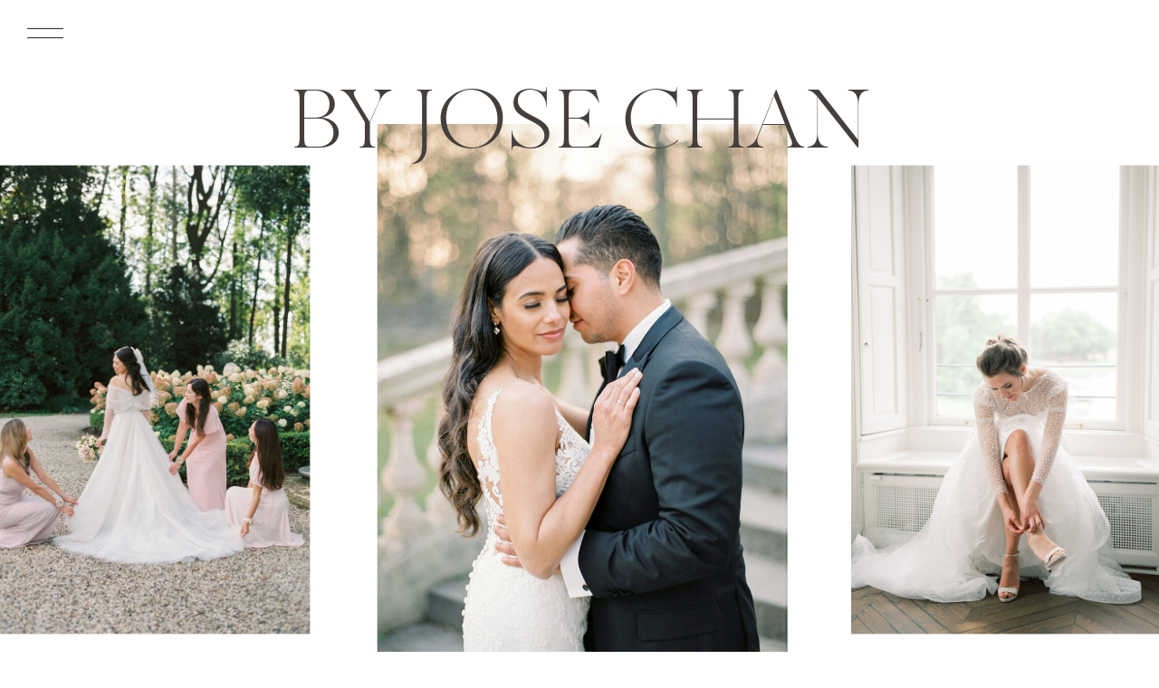

--- FILE ---
content_type: text/html; charset=UTF-8
request_url: https://byjosechan.com/
body_size: 20082
content:
<!DOCTYPE html>
<html class="d" lang="">
  <head>
    <meta charset="UTF-8" />
    <meta name="viewport" content="width=device-width, initial-scale=1" />
    <title>By José Chan | Netherlands Wedding Photographer</title>
      <link rel="icon" type="image/x-icon" href="//static.showit.co/file/NNMOnfYiTrKZFGL43O3z1g/229036/6.ico" />
      <link rel="preconnect" href="https://static.showit.co" />
      <meta name="description" content="Fine art wedding photographer in The Netherlands for chic and elegant events." />
      <link rel="canonical" href="https://byjosechan.com" />
      <meta property="og:image" content="https://static.showit.co/1200/J0oY0U1OSx-wc0zOEZrYwg/229036/the-hague-wedding-photographer.jpg" />
    
    <link rel="preconnect" href="https://fonts.googleapis.com">
<link rel="preconnect" href="https://fonts.gstatic.com" crossorigin>
<link href="https://fonts.googleapis.com/css?family=Raleway:regular" rel="stylesheet" type="text/css"/>
<style>
@font-face{font-family:Made Canvas Light;src:url('//static.showit.co/file/Df2vKcADR7WBqZ28fTIqRg/shared/made_canvas_light-webfont.woff');}
@font-face{font-family:Newsreader Display Extra Light Italic;src:url('//static.showit.co/file/SyKMgl_xR2CapU3DKmHhPg/shared/newsreaderdisplay-extralightitalic.woff');}
@font-face{font-family:Commuter Sans Regular;src:url('//static.showit.co/file/rPeZ7ewcSIGvGMEl2ug6EQ/shared/commuterssans-regular.woff');}
@font-face{font-family:Tenderness;src:url('//static.showit.co/file/gBVOZBtrQgGAq_DYHnL2_g/shared/tenderness.woff');}
@font-face{font-family:Newsreader Display Light;src:url('//static.showit.co/file/1I7EOSAoTAKkjYfuAkGeCg/shared/newsreaderdisplay-light.woff');}
 </style>
    <script id="init_data" type="application/json">
      {"mobile":{"w":320,"bgColor":"colors-6","defaultTrIn":{"type":"fade","duration":1},"defaultTrOut":{"type":"fade","duration":1},"bgMediaType":"none","bgFillType":"color"},"desktop":{"w":1200,"bgColor":"colors-7","bgMediaType":"none","bgFillType":"color"},"sid":"dtzz8x5nqcmzolwwclvpnq","break":768,"assetURL":"//static.showit.co","contactFormId":"229036/368967","cfAction":"aHR0cHM6Ly9jbGllbnRzZXJ2aWNlLnNob3dpdC5jby9jb250YWN0Zm9ybQ==","sgAction":"aHR0cHM6Ly9jbGllbnRzZXJ2aWNlLnNob3dpdC5jby9zb2NpYWxncmlk","blockData":[{"slug":"open-menu","visible":"a","states":[],"d":{"h":735,"w":1200,"locking":{"side":"t"},"nature":"wH","trIn":{"type":"fade","duration":0.7},"trOut":{"type":"fade","duration":0.7},"stateTrIn":{"type":"page","duration":1.5},"stateTrOut":{"type":"page","duration":1.5},"bgFillType":"color","bgColor":"colors-6","bgMediaType":"none","tr":{"in":{"cl":"fadeIn","d":0.7,"dl":"0"},"out":{"cl":"fadeOut","d":0.7,"dl":"0"}}},"m":{"h":525,"w":320,"locking":{"side":"t"},"nature":"wH","trIn":{"type":"fade","duration":0.7},"trOut":{"type":"fade","duration":0.7},"stateTrIn":{"type":"page","duration":1.5},"stateTrOut":{"type":"page","duration":1.5},"bgFillType":"color","bgColor":"colors-6","bgMediaType":"none","tr":{"in":{"cl":"fadeIn","d":0.7,"dl":"0"},"out":{"cl":"fadeOut","d":0.7,"dl":"0"}}}},{"slug":"desktop-menu-closed-white","visible":"d","states":[],"d":{"h":1,"w":1200,"bgFillType":"color","bgColor":"colors-7","bgMediaType":"none"},"m":{"h":166,"w":320,"bgFillType":"color","bgColor":"#FFFFFF","bgMediaType":"none"}},{"slug":"mobile-menu-closed","visible":"m","states":[],"d":{"h":400,"w":1200,"bgFillType":"color","bgColor":"#000000:0","bgMediaType":"none"},"m":{"h":42,"w":320,"locking":{"side":"st"},"bgFillType":"color","bgColor":"colors-7","bgMediaType":"none"}},{"slug":"sliding-gallery","visible":"a","states":[],"d":{"h":813,"w":1200,"locking":{},"nature":"wH","stateTrIn":{"type":"fade","duration":1},"stateTrOut":{"duration":1},"bgFillType":"color","bgColor":"colors-7","bgMediaType":"none"},"m":{"h":319,"w":320,"stateTrOut":{"duration":1},"bgFillType":"color","bgColor":"colors-7","bgMediaType":"none"}},{"slug":"brand-bio","visible":"a","states":[],"d":{"h":1251,"w":1200,"stateTrIn":{"type":"page","delay":1},"stateTrOut":{"type":"page"},"bgFillType":"color","bgColor":"colors-7","bgMediaType":"none"},"m":{"h":775,"w":320,"bgFillType":"color","bgColor":"colors-7","bgMediaType":"none"}},{"slug":"experience","visible":"a","states":[],"d":{"h":729,"w":1200,"bgFillType":"color","bgColor":"colors-7","bgMediaType":"none"},"m":{"h":749,"w":320,"bgFillType":"color","bgColor":"colors-7","bgMediaType":"none"}},{"slug":"review-style","visible":"a","states":[{"d":{"bgFillType":"color","bgColor":"#000000:0","bgMediaType":"none"},"m":{"bgFillType":"color","bgColor":"#000000:0","bgMediaType":"none"},"slug":"view-1"},{"d":{"bgFillType":"color","bgColor":"#000000:0","bgMediaType":"none"},"m":{"bgFillType":"color","bgColor":"#000000:0","bgMediaType":"none"},"slug":"view-1-1"}],"d":{"h":400,"w":1200,"aav":3,"bgFillType":"color","bgColor":"#000000:0","bgMediaType":"none"},"m":{"h":322,"w":320,"bgFillType":"color","bgColor":"colors-7","bgMediaType":"none"},"stateTrans":[{},{}]},{"slug":"about","visible":"a","states":[],"d":{"h":916,"w":1200,"bgFillType":"color","bgColor":"colors-7","bgMediaType":"none"},"m":{"h":956,"w":320,"bgFillType":"color","bgColor":"colors-7","bgMediaType":"none"}},{"slug":"portfolio","visible":"a","states":[],"d":{"h":635,"w":1200,"bgFillType":"color","bgColor":"colors-7","bgMediaType":"none"},"m":{"h":514,"w":320,"bgFillType":"color","bgColor":"colors-7","bgMediaType":"none"}},{"slug":"from-the-blog-1","visible":"a","states":[],"d":{"h":1555,"w":1200,"bgFillType":"color","bgColor":"colors-7","bgMediaType":"none"},"m":{"h":1281,"w":320,"bgFillType":"color","bgColor":"colors-7","bgMediaType":"none"}},{"slug":"gallery-cta","visible":"a","states":[],"d":{"h":678,"w":1200,"bgFillType":"color","bgColor":"colors-0","bgMediaType":"image","bgImage":{"key":"OOtASUHcRTe4jXcsHCjOQA/229036/dutch-fine-art-wedding-photography.jpg","aspect_ratio":1.1126,"title":"Dutch-fine-art-wedding-photography","type":"asset"},"bgOpacity":50,"bgPos":"cm","bgScale":"cover","bgScroll":"x"},"m":{"h":531,"w":320,"bgFillType":"color","bgColor":"colors-0","bgMediaType":"image","bgImage":{"key":"OOtASUHcRTe4jXcsHCjOQA/229036/dutch-fine-art-wedding-photography.jpg","aspect_ratio":1.1126,"title":"Dutch-fine-art-wedding-photography","type":"asset"},"bgOpacity":50,"bgPos":"cm","bgScale":"cover","bgScroll":"p"}},{"slug":"footer","visible":"a","states":[],"d":{"h":700,"w":1200,"bgFillType":"color","bgColor":"colors-3","bgMediaType":"none"},"m":{"h":586,"w":320,"bgFillType":"color","bgColor":"colors-6","bgMediaType":"none"}},{"slug":"site-credit","visible":"a","states":[],"d":{"h":35,"w":1200,"locking":{"side":"st"},"bgFillType":"color","bgColor":"colors-3","bgMediaType":"none"},"m":{"h":59,"w":320,"locking":{},"bgFillType":"color","bgColor":"colors-7","bgMediaType":"none"}},{"slug":"slide-out-menu","visible":"d","states":[],"d":{"h":49,"w":1200,"locking":{"side":"t"},"bgFillType":"color","bgColor":"#000000:0","bgMediaType":"none"},"m":{"h":166,"w":320,"bgFillType":"color","bgColor":"#FFFFFF","bgMediaType":"none"}}],"elementData":[{"type":"graphic","visible":"d","id":"open-menu_0","blockId":"open-menu","m":{"x":233,"y":416,"w":93,"h":140,"a":0},"d":{"x":598,"y":0,"w":603,"h":736,"a":0,"gs":{"s":90},"lockH":"rs","lockV":"s"},"c":{"key":"ToOirDijTmGjU5eS9UI76w/229036/europeweddingphotographer.jpg","aspect_ratio":0.66553}},{"type":"text","visible":"a","id":"open-menu_1","blockId":"open-menu","m":{"x":63,"y":105,"w":193,"h":24,"a":0},"d":{"x":203,"y":191,"w":176,"h":38,"a":0,"lockH":"l"}},{"type":"text","visible":"a","id":"open-menu_2","blockId":"open-menu","m":{"x":96,"y":139,"w":128,"h":24,"a":0},"d":{"x":203,"y":244,"w":177,"h":38,"a":0,"lockH":"l"}},{"type":"text","visible":"a","id":"open-menu_3","blockId":"open-menu","m":{"x":29,"y":173,"w":261,"h":25,"a":0},"d":{"x":150,"y":296,"w":283,"h":38,"a":0,"lockH":"l"}},{"type":"text","visible":"a","id":"open-menu_4","blockId":"open-menu","m":{"x":30,"y":208,"w":260,"h":23,"a":0},"d":{"x":184,"y":349,"w":214,"h":38,"a":0,"lockH":"l"}},{"type":"text","visible":"a","id":"open-menu_5","blockId":"open-menu","m":{"x":78,"y":309,"w":164,"h":23,"a":0},"d":{"x":159,"y":507,"w":265,"h":38,"a":0,"lockH":"l"}},{"type":"text","visible":"a","id":"open-menu_6","blockId":"open-menu","m":{"x":96,"y":275,"w":128,"h":24,"a":0},"d":{"x":224,"y":454,"w":135,"h":38,"a":0,"lockH":"l"}},{"type":"simple","visible":"a","id":"open-menu_7","blockId":"open-menu","m":{"x":93,"y":450,"w":40,"h":40,"a":0},"d":{"x":226,"y":600,"w":34,"h":34,"a":0,"lockH":"l"}},{"type":"simple","visible":"a","id":"open-menu_8","blockId":"open-menu","m":{"x":140,"y":449,"w":40,"h":40,"a":0},"d":{"x":269,"y":600,"w":34,"h":34,"a":0,"lockH":"l"}},{"type":"simple","visible":"a","id":"open-menu_9","blockId":"open-menu","m":{"x":190,"y":447,"w":40,"h":40,"a":0},"d":{"x":310,"y":600,"w":34,"h":34,"a":0,"lockH":"l"}},{"type":"icon","visible":"a","id":"open-menu_10","blockId":"open-menu","m":{"x":104,"y":461,"w":20,"h":19,"a":0},"d":{"x":234,"y":609,"w":19,"h":16,"a":0,"lockH":"l"}},{"type":"icon","visible":"a","id":"open-menu_11","blockId":"open-menu","m":{"x":198,"y":457,"w":25,"h":21,"a":0},"d":{"x":277,"y":609,"w":19,"h":16,"a":0,"lockH":"l"}},{"type":"icon","visible":"a","id":"open-menu_12","blockId":"open-menu","m":{"x":141,"y":459,"w":39,"h":21,"a":0},"d":{"x":317,"y":609,"w":19,"h":16,"a":0,"lockH":"l"}},{"type":"icon","visible":"a","id":"open-menu_13","blockId":"open-menu","m":{"x":288,"y":8,"w":26,"h":29,"a":0,"lockV":"t"},"d":{"x":17,"y":13,"w":44,"h":55,"a":0,"lockH":"l","lockV":"t"},"pc":[{"type":"hide","block":"open-menu"}]},{"type":"simple","visible":"m","id":"open-menu_14","blockId":"open-menu","m":{"x":66,"y":380,"w":188,"h":44,"a":0},"d":{"x":360,"y":0,"w":480,"h":0,"a":0}},{"type":"icon","visible":"m","id":"open-menu_15","blockId":"open-menu","m":{"x":192,"y":377,"w":50,"h":50,"a":0},"d":{"x":1123,"y":15,"w":56,"h":59,"a":0,"lockH":"r"},"pc":[{"type":"hide","block":"open-menu"}]},{"type":"text","visible":"m","id":"open-menu_16","blockId":"open-menu","m":{"x":84,"y":394,"w":60,"h":17,"a":0},"d":{"x":876,"y":87,"w":42,"h":18,"a":0},"pc":[{"type":"hide","block":"open-menu"}]},{"type":"text","visible":"a","id":"open-menu_17","blockId":"open-menu","m":{"x":61,"y":8,"w":199,"h":22,"a":0,"lockV":"t"},"d":{"x":381,"y":20,"w":438,"h":49,"a":0,"lockV":"t"}},{"type":"text","visible":"a","id":"open-menu_18","blockId":"open-menu","m":{"x":78,"y":242,"w":164,"h":23,"a":0},"d":{"x":159,"y":402,"w":265,"h":38,"a":0,"lockH":"l"}},{"type":"text","visible":"d","id":"desktop-menu-closed-white_0","blockId":"desktop-menu-closed-white","m":{"x":37.494,"y":83.278,"w":245.013,"h":26.009,"a":0},"d":{"x":462,"y":20,"w":276,"h":49,"a":0}},{"type":"icon","visible":"a","id":"desktop-menu-closed-white_1","blockId":"desktop-menu-closed-white","m":{"x":135,"y":58,"w":50,"h":50,"a":0},"d":{"x":23,"y":12,"w":47,"h":43,"a":0,"lockH":"l"},"pc":[{"type":"show","block":"open-menu"}]},{"type":"icon","visible":"a","id":"mobile-menu-closed_0","blockId":"mobile-menu-closed","m":{"x":276,"y":7,"w":30,"h":28,"a":0},"d":{"x":550,"y":150,"w":100,"h":100,"a":0},"pc":[{"type":"show","block":"open-menu"}]},{"type":"text","visible":"a","id":"mobile-menu-closed_1","blockId":"mobile-menu-closed","m":{"x":61,"y":8,"w":199,"h":22,"a":0},"d":{"x":381,"y":126,"w":438,"h":49,"a":0}},{"type":"gallery","visible":"a","id":"sliding-gallery_0","blockId":"sliding-gallery","m":{"x":-31,"y":17,"w":384,"h":269,"a":0,"g":{"dots":true}},"d":{"x":0,"y":136,"w":1206,"h":609,"a":0,"lockH":"s","lockV":"s","g":{"aa":0,"dots":true}},"imgs":[{"key":"J0oY0U1OSx-wc0zOEZrYwg/229036/the-hague-wedding-photographer.jpg","ar":0.74365},{"key":"7wpaVhLIR4-jUf-ZKnuIEg/229036/parc-broekhuizen-bruiloft.jpg","ar":0.66534},{"key":"yLOC5CitS0Oz15ouROrxkw/229036/europe-wedding-photographer.jpg","ar":1.4985},{"key":"zvIhlLc9RL-4owQc3mvIwQ/229036/hedsorhousewedding_byjosechan_280.jpg","ar":0.75},{"key":"8y_Wy_WvTfCd-C9EUKDJew/229036/evadnejoel-byjosechan-019.jpg","ar":0.75293},{"key":"F5tgozlGSGqLM6jorrJYAg/229036/barcarolle_prangins_wedding_switzerland_41.jpg","ar":1.50257},{"key":"Yu3RoU02Tue63OtCQo70yw/229036/maternity_photoshoot_amsterdam_18.jpg","ar":0.75293},{"key":"3egIShKOTu6BEU5x1Vv8ow/229036/lorrellxubo-byjosechan-309.jpg","ar":0.75293}],"gal":"sliding","g":{},"ch":"1"},{"type":"icon","visible":"a","id":"sliding-gallery_2","blockId":"sliding-gallery","m":{"x":228,"y":286,"w":37,"h":32,"a":0},"d":{"x":1116,"y":734,"w":40,"h":43,"a":0,"lockH":"r","lockV":"b"},"pc":[{"type":"gallery","action":"next","channel":"1"}]},{"type":"icon","visible":"a","id":"sliding-gallery_3","blockId":"sliding-gallery","m":{"x":56,"y":286,"w":37,"h":32,"a":180},"d":{"x":40,"y":734,"w":40,"h":43,"a":180,"lockH":"l","lockV":"b"},"pc":[{"type":"gallery","action":"prev","channel":"1"}]},{"type":"text","visible":"d","id":"sliding-gallery_5","blockId":"sliding-gallery","m":{"x":13,"y":45,"w":295,"h":29,"a":0},"d":{"x":69,"y":85,"w":1063,"h":86,"a":0,"lockV":"t"}},{"type":"graphic","visible":"a","id":"brand-bio_0","blockId":"brand-bio","m":{"x":166,"y":121,"w":160,"h":224,"a":0},"d":{"x":731,"y":92,"w":469,"h":638,"a":0,"trIn":{"cl":"fadeIn","d":"0.5","dl":"0"}},"c":{"key":"ivdi4Xp4R1yKFNQv1xEf2Q/229036/wedding-photography-europe.jpg","aspect_ratio":0.75293}},{"type":"graphic","visible":"a","id":"brand-bio_1","blockId":"brand-bio","m":{"x":-6,"y":175,"w":129,"h":139,"a":0,"gs":{"t":"cover","s":50}},"d":{"x":221,"y":371,"w":360,"h":268,"a":0,"gs":{"s":80},"trIn":{"cl":"fadeIn","d":"0.5","dl":"0"}},"c":{"key":"tvajrPviSVuU5fafmMl5kw/229036/europe-fine-art-wedding-photographer.jpg","aspect_ratio":1.32802}},{"type":"graphic","visible":"d","id":"brand-bio_2","blockId":"brand-bio","m":{"x":83,"y":332,"w":132,"h":169,"a":0},"d":{"x":-188,"y":309,"w":308,"h":476,"a":0,"trIn":{"cl":"fadeIn","d":"0.5","dl":"0"}},"c":{"key":"xL6GpDk3SOql0CjICX_94Q/229036/chatea-bayard-bruiloft.jpg","aspect_ratio":0.75293}},{"type":"text","visible":"a","id":"brand-bio_3","blockId":"brand-bio","m":{"x":61,"y":38,"w":238,"h":189,"a":0,"trIn":{"cl":"fadeIn","d":"0.5","dl":"0"}},"d":{"x":185,"y":145,"w":926,"h":196,"a":0}},{"type":"text","visible":"a","id":"brand-bio_4","blockId":"brand-bio","m":{"x":241,"y":73,"w":68,"h":52,"a":0},"d":{"x":219,"y":231,"w":89,"h":51,"a":0}},{"type":"text","visible":"a","id":"brand-bio_5","blockId":"brand-bio","m":{"x":47,"y":387,"w":228,"h":40,"a":0,"trIn":{"cl":"fadeIn","d":"0.5","dl":"0"}},"d":{"x":290,"y":825,"w":621,"h":32,"a":0}},{"type":"text","visible":"a","id":"brand-bio_6","blockId":"brand-bio","m":{"x":30,"y":441,"w":261,"h":95,"a":0,"trIn":{"cl":"fadeIn","d":"0.5","dl":"0"}},"d":{"x":277,"y":874,"w":646,"h":131,"a":0,"trIn":{"cl":"fadeIn","d":"0.5","dl":"0"}}},{"type":"text","visible":"a","id":"brand-bio_7","blockId":"brand-bio","m":{"x":27,"y":511,"w":267,"h":26,"a":0,"trIn":{"cl":"fadeIn","d":"0.5","dl":"0"}},"d":{"x":263,"y":980,"w":674,"h":67,"a":0,"trIn":{"cl":"fadeIn","d":"0.5","dl":"0"}}},{"type":"text","visible":"a","id":"brand-bio_8","blockId":"brand-bio","m":{"x":33,"y":562,"w":256,"h":171,"a":0,"trIn":{"cl":"fadeIn","d":"0.5","dl":"0"}},"d":{"x":219,"y":1042,"w":763,"h":116,"a":0,"trIn":{"cl":"fadeIn","d":"0.5","dl":"0"}}},{"type":"text","visible":"a","id":"brand-bio_9","blockId":"brand-bio","m":{"x":86,"y":440,"w":100,"h":42,"a":0,"trIn":{"cl":"fadeIn","d":"0.5","dl":"0"}},"d":{"x":471,"y":866,"w":179,"h":67,"a":0,"trIn":{"cl":"fadeIn","d":"0.5","dl":"0"}}},{"type":"text","visible":"a","id":"brand-bio_10","blockId":"brand-bio","m":{"x":203,"y":474,"w":100,"h":42,"a":0,"trIn":{"cl":"fadeIn","d":"0.5","dl":"0"}},"d":{"x":633,"y":916,"w":242,"h":67,"a":0,"trIn":{"cl":"fadeIn","d":"0.5","dl":"0"}}},{"type":"text","visible":"a","id":"brand-bio_11","blockId":"brand-bio","m":{"x":16,"y":474,"w":23,"h":42,"a":0,"trIn":{"cl":"fadeIn","d":"0.5","dl":"0"}},"d":{"x":284,"y":917,"w":179,"h":67,"a":0,"trIn":{"cl":"fadeIn","d":"0.5","dl":"0"}}},{"type":"graphic","visible":"a","id":"experience_0","blockId":"experience","m":{"x":98,"y":16,"w":199,"h":315,"a":0,"gs":{"t":"zoom","p":130,"x":100,"y":50},"trIn":{"cl":"fadeIn","d":"0.5","dl":"0"}},"d":{"x":723,"y":66,"w":360,"h":575,"a":0,"gs":{"t":"zoom","p":150,"x":80}},"c":{"key":"3wsB_XvbSWWAj9Rp5wgrZQ/229036/fine-art-wedding-photographer-netherlands.jpg","aspect_ratio":0.66553}},{"type":"graphic","visible":"a","id":"experience_1","blockId":"experience","m":{"x":43,"y":52,"w":181,"h":243,"a":0,"gs":{"t":"zoom","p":120,"x":40},"trIn":{"cl":"fadeIn","d":"0.5","dl":"0"}},"d":{"x":629,"y":144,"w":280,"h":414,"a":0,"gs":{"s":50,"t":"zoom","p":130,"x":40},"trIn":{"cl":"fadeIn","d":"0.5","dl":"0"}},"c":{"key":"uPcUDVuJQX6MBpZ8grcz-Q/229036/fine-art-wedding-photographer-europe.jpg","aspect_ratio":0.75293}},{"type":"text","visible":"a","id":"experience_2","blockId":"experience","m":{"x":32,"y":368,"w":66,"h":36,"a":0},"d":{"x":131,"y":145,"w":138,"h":47,"a":0}},{"type":"text","visible":"a","id":"experience_3","blockId":"experience","m":{"x":45,"y":367,"w":320,"h":61,"a":0},"d":{"x":129,"y":148,"w":405,"h":129,"a":0,"trIn":{"cl":"fadeIn","d":"0.5","dl":"0"}}},{"type":"text","visible":"a","id":"experience_4","blockId":"experience","m":{"x":45,"y":448,"w":238,"h":169,"a":0},"d":{"x":127,"y":287,"w":398,"h":211,"a":0}},{"type":"simple","visible":"a","id":"experience_5","blockId":"experience","m":{"x":45,"y":659,"w":136,"h":45,"a":0,"trIn":{"cl":"fadeIn","d":"0.5","dl":"0"}},"d":{"x":127,"y":522,"w":182,"h":55,"a":0,"trIn":{"cl":"fadeIn","d":"0.5","dl":"0"}}},{"type":"text","visible":"a","id":"experience_6","blockId":"experience","m":{"x":37,"y":672,"w":151,"h":18,"a":0},"d":{"x":127,"y":540,"w":183,"h":18,"a":0,"trIn":{"cl":"fadeIn","d":"0.5","dl":"0"}}},{"type":"icon","visible":"a","id":"review-style_view-1_0","blockId":"review-style","m":{"x":143,"y":31,"w":35,"h":35,"a":0},"d":{"x":579,"y":14,"w":43,"h":43,"a":0}},{"type":"text","visible":"a","id":"review-style_view-1_1","blockId":"review-style","m":{"x":20,"y":84,"w":280,"h":146,"a":0,"trIn":{"cl":"fadeIn","d":"0.5","dl":"0"}},"d":{"x":222,"y":87,"w":684,"h":131,"a":0,"trIn":{"cl":"fadeIn","d":"0.5","dl":"0"}}},{"type":"text","visible":"a","id":"review-style_view-1_2","blockId":"review-style","m":{"x":158,"y":112,"w":100,"h":42,"a":0,"trIn":{"cl":"fadeIn","d":"0.5","dl":"0"}},"d":{"x":793,"y":78,"w":179,"h":67,"a":0,"trIn":{"cl":"fadeIn","d":"0.5","dl":"0"}}},{"type":"text","visible":"a","id":"review-style_view-1_3","blockId":"review-style","m":{"x":66,"y":204,"w":189,"h":33,"a":0,"trIn":{"cl":"fadeIn","d":"0.5","dl":"0"}},"d":{"x":542,"y":177,"w":341,"h":67,"a":0,"trIn":{"cl":"fadeIn","d":"0.5","dl":"0"}}},{"type":"text","visible":"a","id":"review-style_view-1_4","blockId":"review-style","m":{"x":0,"y":244,"w":320,"h":42,"a":0,"trIn":{"cl":"fadeIn","d":"0.5","dl":"0"}},"d":{"x":402,"y":248,"w":397,"h":52,"a":0,"trIn":{"cl":"fadeIn","d":"0.5","dl":"0"}}},{"type":"text","visible":"a","id":"review-style_view-1_5","blockId":"review-style","m":{"x":140,"y":142,"w":100,"h":42,"a":0,"trIn":{"cl":"fadeIn","d":"0.5","dl":"0"}},"d":{"x":457,"y":129,"w":179,"h":67,"a":0,"trIn":{"cl":"fadeIn","d":"0.5","dl":"0"}}},{"type":"icon","visible":"d","id":"review-style_view-1-1_0","blockId":"review-style","m":{"x":143,"y":31,"w":35,"h":35,"a":0},"d":{"x":579,"y":14,"w":43,"h":43,"a":0}},{"type":"text","visible":"d","id":"review-style_view-1-1_1","blockId":"review-style","m":{"x":17,"y":84,"w":286,"h":140,"a":0,"trIn":{"cl":"fadeIn","d":"0.5","dl":"0"}},"d":{"x":187,"y":87,"w":827,"h":196,"a":0,"trIn":{"cl":"fadeIn","d":"0.5","dl":"0"}}},{"type":"text","visible":"d","id":"review-style_view-1-1_2","blockId":"review-style","m":{"x":22,"y":144,"w":100,"h":42,"a":0,"trIn":{"cl":"fadeIn","d":"0.5","dl":"0"}},"d":{"x":847,"y":79,"w":167,"h":67,"a":0,"trIn":{"cl":"fadeIn","d":"0.5","dl":"0"}}},{"type":"text","visible":"d","id":"review-style_view-1-1_3","blockId":"review-style","m":{"x":87,"y":207,"w":133,"h":33,"a":0,"trIn":{"cl":"fadeIn","d":"0.5","dl":"0"}},"d":{"x":221,"y":178,"w":341,"h":67,"a":0,"trIn":{"cl":"fadeIn","d":"0.5","dl":"0"}}},{"type":"text","visible":"d","id":"review-style_view-1-1_4","blockId":"review-style","m":{"x":0,"y":337,"w":320,"h":42,"a":0,"trIn":{"cl":"fadeIn","d":"0.5","dl":"0"}},"d":{"x":402,"y":300,"w":397,"h":52,"a":0,"trIn":{"cl":"fadeIn","d":"0.5","dl":"0"}}},{"type":"text","visible":"d","id":"review-style_view-1-1_5","blockId":"review-style","m":{"x":87,"y":207,"w":133,"h":33,"a":0,"trIn":{"cl":"fadeIn","d":"0.5","dl":"0"}},"d":{"x":522,"y":227,"w":341,"h":67,"a":0,"trIn":{"cl":"fadeIn","d":"0.5","dl":"0"}}},{"type":"simple","visible":"a","id":"about_0","blockId":"about","m":{"x":17,"y":-7,"w":301,"h":963,"a":0},"d":{"x":45,"y":0,"w":1111,"h":807,"a":0}},{"type":"graphic","visible":"a","id":"about_1","blockId":"about","m":{"x":63,"y":53,"w":207,"h":250,"a":0,"gs":{"t":"zoom","p":100,"y":60},"trIn":{"cl":"fadeIn","d":"0.5","dl":"0"}},"d":{"x":114,"y":180,"w":427,"h":658,"a":0,"gs":{"t":"zoom","p":120},"trIn":{"cl":"fadeIn","d":"0.5","dl":"0"}},"c":{"key":"qhBx_ArJEKSBp-Uckz6FmQ/229036/chft8271-edit-2.jpg","aspect_ratio":0.6665}},{"type":"text","visible":"a","id":"about_2","blockId":"about","m":{"x":59,"y":335,"w":287,"h":20,"a":0,"trIn":{"cl":"fadeIn","d":"0.5","dl":"0"}},"d":{"x":632,"y":119,"w":309,"h":42,"a":0,"trIn":{"cl":"fadeIn","d":"0.5","dl":"0"}}},{"type":"text","visible":"a","id":"about_3","blockId":"about","m":{"x":56,"y":377,"w":225,"h":93,"a":0,"trIn":{"cl":"fadeIn","d":"0.5","dl":"0"}},"d":{"x":632,"y":180,"w":431,"h":47,"a":0,"trIn":{"cl":"fadeIn","d":"0.5","dl":"0"}}},{"type":"text","visible":"a","id":"about_4","blockId":"about","m":{"x":56,"y":483,"w":244,"h":44,"a":0,"trIn":{"cl":"fadeIn","d":"0.5","dl":"0"}},"d":{"x":632,"y":254,"w":383,"h":63,"a":0,"trIn":{"cl":"fadeIn","d":"0.5","dl":"0"}}},{"type":"text","visible":"a","id":"about_5","blockId":"about","m":{"x":56,"y":541,"w":242,"h":276,"a":0,"trIn":{"cl":"fadeIn","d":"0.5","dl":"0"}},"d":{"x":632,"y":335,"w":418,"h":321,"a":0,"trIn":{"cl":"fadeIn","d":"0.5","dl":"0"}}},{"type":"simple","visible":"a","id":"about_6","blockId":"about","m":{"x":53,"y":848,"w":137,"h":45,"a":0,"trIn":{"cl":"fadeIn","d":"0.5","dl":"0"}},"d":{"x":632,"y":676,"w":153,"h":55,"a":0,"trIn":{"cl":"fadeIn","d":"0.5","dl":"0"}}},{"type":"text","visible":"a","id":"about_7","blockId":"about","m":{"x":72,"y":864,"w":100,"h":14,"a":0},"d":{"x":638,"y":694,"w":141,"h":28,"a":0,"trIn":{"cl":"fadeIn","d":"0.5","dl":"0"}}},{"type":"graphic","visible":"a","id":"portfolio_0","blockId":"portfolio","m":{"x":190,"y":301,"w":130,"h":173,"a":0},"d":{"x":941,"y":12,"w":354,"h":488,"a":0,"trIn":{"cl":"fadeIn","d":"0.5","dl":0.1}},"c":{"key":"nrm_7qioTS2JFCgFW8T4sQ/229036/dutch-fine-art-wedding-photographer.jpg","aspect_ratio":0.753}},{"type":"graphic","visible":"a","id":"portfolio_1","blockId":"portfolio","m":{"x":-7,"y":332,"w":148,"h":173,"a":0},"d":{"x":-126,"y":149,"w":404,"h":483,"a":0,"trIn":{"cl":"fadeIn","d":"0.5","dl":"0"}},"c":{"key":"3PZN9KnqS_GpKgwhyo7yRg/229036/wedding-photographer-europe.jpg","aspect_ratio":0.72949}},{"type":"text","visible":"a","id":"portfolio_2","blockId":"portfolio","m":{"x":44,"y":36,"w":232,"h":19,"a":0},"d":{"x":423,"y":136,"w":355,"h":26,"a":0}},{"type":"text","visible":"a","id":"portfolio_3","blockId":"portfolio","m":{"x":28,"y":70,"w":264,"h":32,"a":0},"d":{"x":249,"y":190,"w":703,"h":84,"a":0,"trIn":{"cl":"fadeIn","d":"0.5","dl":"0"}}},{"type":"text","visible":"a","id":"portfolio_4","blockId":"portfolio","m":{"x":28,"y":111,"w":264,"h":32,"a":0},"d":{"x":249,"y":252,"w":703,"h":84,"a":0,"trIn":{"cl":"fadeIn","d":"0.5","dl":"0"}}},{"type":"text","visible":"a","id":"portfolio_5","blockId":"portfolio","m":{"x":28,"y":159,"w":264,"h":32,"a":0},"d":{"x":249,"y":338,"w":703,"h":84,"a":0,"trIn":{"cl":"fadeIn","d":"0.5","dl":"0"}}},{"type":"simple","visible":"a","id":"portfolio_6","blockId":"portfolio","m":{"x":85,"y":225,"w":151,"h":45,"a":0,"trIn":{"cl":"fadeIn","d":"0.5","dl":"0"}},"d":{"x":466,"y":459,"w":268,"h":55,"a":0,"trIn":{"cl":"fadeIn","d":"0.5","dl":"0"}}},{"type":"text","visible":"a","id":"portfolio_7","blockId":"portfolio","m":{"x":85,"y":239,"w":151,"h":18,"a":0},"d":{"x":489,"y":477,"w":222,"h":18,"a":0,"trIn":{"cl":"fadeIn","d":"0.5","dl":"0"}}},{"type":"graphic","visible":"a","id":"from-the-blog-1_0","blockId":"from-the-blog-1","m":{"x":42,"y":165,"w":237,"h":166,"a":0,"gs":{"s":50},"trIn":{"cl":"fadeIn","d":"0.5","dl":"0"}},"d":{"x":173,"y":199,"w":365,"h":432,"a":0,"gs":{"s":100},"trIn":{"cl":"fadeIn","d":"0.5","dl":"0"}},"c":{"key":"QVMAdzZuR92rp3-D-vjbJA/229036/dianatony-film-04.jpg","aspect_ratio":0.75315}},{"type":"graphic","visible":"a","id":"from-the-blog-1_1","blockId":"from-the-blog-1","m":{"x":69,"y":472,"w":253,"h":182,"a":0,"trIn":{"cl":"fadeIn","d":"0.5","dl":"0"}},"d":{"x":648,"y":288,"w":389,"h":288,"a":0,"gs":{"s":70},"trIn":{"cl":"fadeIn","d":"0.5","dl":"0"}},"c":{"key":"U81pSwXFRIafw4h26kpO2A/229036/lorrellxubo-byjosechan-385.jpg","aspect_ratio":0.6665}},{"type":"graphic","visible":"a","id":"from-the-blog-1_2","blockId":"from-the-blog-1","m":{"x":28,"y":814,"w":292,"h":202,"a":0,"trIn":{"cl":"fadeIn","d":"0.5","dl":"0"}},"d":{"x":128,"y":842,"w":442,"h":337,"a":0,"gs":{"s":80},"trIn":{"cl":"fadeIn","d":"0.5","dl":"0"}},"c":{"key":"iLV7lT7-QBOFysQHUhYQKQ/229036/amywinglun_414.jpg","aspect_ratio":0.75293}},{"type":"graphic","visible":"d","id":"from-the-blog-1_3","blockId":"from-the-blog-1","m":{"x":41,"y":1137,"w":237,"h":164,"a":0,"gs":{"s":40},"trIn":{"cl":"fadeIn","d":"0.5","dl":"0"}},"d":{"x":683,"y":798,"w":389,"h":455,"a":0,"gs":{"s":60},"trIn":{"cl":"fadeIn","d":"0.5","dl":"0"}},"c":{"key":"O6cVOBCEQf-KAqhFryJ-bg/229036/femkewillem-byjosechan-083.jpg","aspect_ratio":0.75293}},{"type":"text","visible":"a","id":"from-the-blog-1_4","blockId":"from-the-blog-1","m":{"x":44,"y":67,"w":232,"h":19,"a":0},"d":{"x":423,"y":118,"w":355,"h":26,"a":0}},{"type":"text","visible":"a","id":"from-the-blog-1_5","blockId":"from-the-blog-1","m":{"x":10,"y":97,"w":300,"h":32,"a":0},"d":{"x":249,"y":163,"w":703,"h":84,"a":0,"trIn":{"cl":"fadeIn","d":"0.5","dl":"0"}}},{"type":"text","visible":"a","id":"from-the-blog-1_6","blockId":"from-the-blog-1","m":{"x":42,"y":351,"w":262,"h":64,"a":0},"d":{"x":173,"y":662,"w":397,"h":85,"a":0}},{"type":"text","visible":"a","id":"from-the-blog-1_7","blockId":"from-the-blog-1","m":{"x":42,"y":431,"w":119,"h":19,"a":0},"d":{"x":173,"y":784,"w":106,"h":29,"a":0,"trIn":{"cl":"fadeIn","d":"0.5","dl":"0"}}},{"type":"text","visible":"a","id":"from-the-blog-1_8","blockId":"from-the-blog-1","m":{"x":67,"y":673,"w":247,"h":51,"a":0},"d":{"x":648,"y":605,"w":404,"h":40,"a":0}},{"type":"text","visible":"a","id":"from-the-blog-1_9","blockId":"from-the-blog-1","m":{"x":67,"y":760,"w":119,"h":19,"a":0},"d":{"x":648,"y":733,"w":106,"h":29,"a":0,"trIn":{"cl":"fadeIn","d":"0.5","dl":"0"}}},{"type":"text","visible":"a","id":"from-the-blog-1_10","blockId":"from-the-blog-1","m":{"x":28,"y":1036,"w":247,"h":32,"a":0},"d":{"x":128,"y":1209,"w":455,"h":40,"a":0}},{"type":"text","visible":"a","id":"from-the-blog-1_11","blockId":"from-the-blog-1","m":{"x":28,"y":1125,"w":119,"h":19,"a":0},"d":{"x":128,"y":1349,"w":106,"h":29,"a":0,"trIn":{"cl":"fadeIn","d":"0.5","dl":"0"}}},{"type":"text","visible":"d","id":"from-the-blog-1_12","blockId":"from-the-blog-1","m":{"x":41,"y":1320,"w":238,"h":35,"a":0},"d":{"x":683,"y":1282,"w":389,"h":40,"a":0}},{"type":"text","visible":"d","id":"from-the-blog-1_13","blockId":"from-the-blog-1","m":{"x":41,"y":1378,"w":119,"h":19,"a":0},"d":{"x":683,"y":1377,"w":106,"h":29,"a":0,"trIn":{"cl":"fadeIn","d":"0.5","dl":"0"}}},{"type":"simple","visible":"a","id":"from-the-blog-1_14","blockId":"from-the-blog-1","m":{"x":82,"y":1188,"w":156,"h":45,"a":0,"trIn":{"cl":"fadeIn","d":"0.5","dl":"0"}},"d":{"x":512,"y":1453,"w":177,"h":55,"a":0,"trIn":{"cl":"fadeIn","d":"0.5","dl":"0"}}},{"type":"text","visible":"a","id":"from-the-blog-1_15","blockId":"from-the-blog-1","m":{"x":80,"y":1200,"w":160,"h":16,"a":0},"d":{"x":530,"y":1471,"w":141,"h":28,"a":0,"trIn":{"cl":"fadeIn","d":"0.5","dl":"0"}}},{"type":"text","visible":"m","id":"gallery-cta_0","blockId":"gallery-cta","m":{"x":48,"y":75,"w":225,"h":213,"a":0},"d":{"x":230,"y":162,"w":740,"h":224,"a":0}},{"type":"text","visible":"a","id":"gallery-cta_1","blockId":"gallery-cta","m":{"x":16,"y":177,"w":289,"h":28,"a":0},"d":{"x":297,"y":222,"w":375,"h":63,"a":0}},{"type":"text","visible":"a","id":"gallery-cta_2","blockId":"gallery-cta","m":{"x":41,"y":303,"w":238,"h":89,"a":0},"d":{"x":387,"y":379,"w":406,"h":95,"a":0}},{"type":"simple","visible":"a","id":"gallery-cta_3","blockId":"gallery-cta","m":{"x":83,"y":411,"w":156,"h":45,"a":0,"trIn":{"cl":"fadeIn","d":"0.5","dl":"0"}},"d":{"x":502,"y":503,"w":177,"h":53,"a":0,"trIn":{"cl":"fadeIn","d":"0.5","dl":"0"}}},{"type":"text","visible":"a","id":"gallery-cta_4","blockId":"gallery-cta","m":{"x":81,"y":424,"w":160,"h":16,"a":0},"d":{"x":520,"y":520,"w":141,"h":20,"a":0,"trIn":{"cl":"fadeIn","d":"0.5","dl":"0"}}},{"type":"text","visible":"d","id":"gallery-cta_5","blockId":"gallery-cta","m":{"x":58,"y":95,"w":225,"h":130,"a":0},"d":{"x":230,"y":161,"w":740,"h":224,"a":0}},{"type":"social","visible":"a","id":"footer_0","blockId":"footer","m":{"x":8,"y":276,"w":305,"h":261,"a":0},"d":{"x":33,"y":201,"w":1139,"h":221,"a":0,"lockH":"s"}},{"type":"text","visible":"a","id":"footer_1","blockId":"footer","m":{"x":35,"y":41,"w":207,"h":34,"a":0},"d":{"x":91,"y":99,"w":281,"h":47,"a":0,"lockH":"l"}},{"type":"text","visible":"a","id":"footer_2","blockId":"footer","m":{"x":36,"y":95,"w":57,"h":17,"a":0},"d":{"x":197,"y":504,"w":114,"h":18,"a":0,"lockH":"l"}},{"type":"text","visible":"a","id":"footer_3","blockId":"footer","m":{"x":36,"y":119,"w":82,"h":17,"a":0},"d":{"x":197,"y":527,"w":114,"h":18,"a":0,"lockH":"l"}},{"type":"text","visible":"a","id":"footer_4","blockId":"footer","m":{"x":36,"y":144,"w":87,"h":17,"a":0},"d":{"x":197,"y":550,"w":114,"h":18,"a":0,"lockH":"l"}},{"type":"text","visible":"a","id":"footer_5","blockId":"footer","m":{"x":36,"y":168,"w":106,"h":17,"a":0},"d":{"x":197,"y":573,"w":114,"h":18,"a":0,"lockH":"l"}},{"type":"text","visible":"a","id":"footer_6","blockId":"footer","m":{"x":135,"y":95,"w":74,"h":17,"a":0},"d":{"x":338,"y":504,"w":114,"h":18,"a":0,"lockH":"l"}},{"type":"text","visible":"a","id":"footer_7","blockId":"footer","m":{"x":135,"y":119,"w":77,"h":17,"a":0},"d":{"x":338,"y":527,"w":114,"h":18,"a":0,"lockH":"l"}},{"type":"text","visible":"a","id":"footer_8","blockId":"footer","m":{"x":177,"y":220,"w":130,"h":19,"a":0},"d":{"x":824,"y":569,"w":170,"h":17,"a":0,"lockH":"r"}},{"type":"simple","visible":"a","id":"footer_9","blockId":"footer","m":{"x":128,"y":210,"w":36,"h":36,"a":0},"d":{"x":1084,"y":559,"w":31,"h":31,"a":0,"lockH":"r"}},{"type":"simple","visible":"a","id":"footer_10","blockId":"footer","m":{"x":81,"y":210,"w":36,"h":36,"a":0},"d":{"x":1047,"y":559,"w":31,"h":31,"a":0,"lockH":"r"}},{"type":"simple","visible":"a","id":"footer_11","blockId":"footer","m":{"x":34,"y":210,"w":36,"h":36,"a":0},"d":{"x":1010,"y":559,"w":31,"h":31,"a":0,"lockH":"r"}},{"type":"icon","visible":"a","id":"footer_12","blockId":"footer","m":{"x":44,"y":219,"w":16,"h":18,"a":0},"d":{"x":1018,"y":568,"w":14,"h":14,"a":0,"lockH":"r"}},{"type":"icon","visible":"a","id":"footer_13","blockId":"footer","m":{"x":92,"y":221,"w":14,"h":14,"a":0},"d":{"x":1056,"y":569,"w":12,"h":12,"a":0,"lockH":"r"}},{"type":"icon","visible":"a","id":"footer_14","blockId":"footer","m":{"x":137,"y":220,"w":18,"h":16,"a":0},"d":{"x":1093,"y":568,"w":14,"h":14,"a":0,"lockH":"r"}},{"type":"text","visible":"d","id":"footer_15","blockId":"footer","m":{"x":36,"y":555,"w":48,"h":66,"a":0},"d":{"x":90,"y":524,"w":47,"h":77,"a":0,"lockH":"l"}},{"type":"text","visible":"a","id":"footer_17","blockId":"footer","m":{"x":135,"y":144,"w":87,"h":17,"a":0},"d":{"x":338,"y":550,"w":114,"h":18,"a":0,"lockH":"l"}},{"type":"text","visible":"a","id":"site-credit_0","blockId":"site-credit","m":{"x":22,"y":14,"w":213,"h":17,"a":0},"d":{"x":686,"y":11,"w":129,"h":18,"a":0,"lockH":"r"}},{"type":"text","visible":"a","id":"site-credit_1","blockId":"site-credit","m":{"x":157,"y":14,"w":146,"h":17,"a":0},"d":{"x":837,"y":11,"w":87,"h":18,"a":0,"lockH":"r"}},{"type":"text","visible":"a","id":"site-credit_2","blockId":"site-credit","m":{"x":24,"y":30,"w":92,"h":17,"a":0},"d":{"x":949,"y":11,"w":98,"h":18,"a":0,"lockH":"r"}},{"type":"text","visible":"d","id":"site-credit_3","blockId":"site-credit","m":{"x":218,"y":151,"w":30,"h":17,"a":0},"d":{"x":933,"y":11,"w":16,"h":18,"a":0,"lockH":"r"}},{"type":"text","visible":"a","id":"site-credit_4","blockId":"site-credit","m":{"x":145,"y":16,"w":19,"h":17,"a":0},"d":{"x":817,"y":11,"w":16,"h":18,"a":0,"lockH":"r"}},{"type":"text","visible":"a","id":"site-credit_5","blockId":"site-credit","m":{"x":117,"y":31,"w":30,"h":17,"a":0},"d":{"x":1047,"y":11,"w":16,"h":18,"a":0,"lockH":"r"}},{"type":"text","visible":"a","id":"site-credit_6","blockId":"site-credit","m":{"x":126,"y":30,"w":112,"h":17,"a":0},"d":{"x":1064,"y":11,"w":114,"h":18,"a":0,"lockH":"r"}},{"type":"icon","visible":"a","id":"slide-out-menu_0","blockId":"slide-out-menu","m":{"x":135,"y":58,"w":50,"h":50,"a":0},"d":{"x":24,"y":9,"w":52,"h":55,"a":0,"lockH":"l"},"pc":[{"type":"show","block":"open-menu"}]}]}
    </script>
    <link
      rel="stylesheet"
      type="text/css"
      href="https://cdnjs.cloudflare.com/ajax/libs/animate.css/3.4.0/animate.min.css"
    />
    <script
      id="si-jquery"
      src="https://ajax.googleapis.com/ajax/libs/jquery/3.5.1/jquery.min.js"
    ></script>
    <script src="//lib.showit.co/widgets/sliding-gallery/2.0.4/gallery.js"></script>		
		<script src="//lib.showit.co/engine/2.6.4/showit-lib.min.js"></script>
		<script src="//lib.showit.co/engine/2.6.4/showit.min.js"></script>

    <script>
      
      function initPage(){
      
      }
    </script>
    <link rel="stylesheet" type="text/css" href="//lib.showit.co/engine/2.6.4/showit.css" />
    <style id="si-page-css">
      html.m {background-color:rgba(247,245,242,1);}
html.d {background-color:rgba(255,255,255,1);}
.d .se:has(.st-primary) {border-radius:10px;box-shadow:none;opacity:1;overflow:hidden;transition-duration:0.5s;}
.d .st-primary {padding:10px 14px 10px 14px;border-width:0px;border-color:rgba(68,63,61,1);background-color:rgba(68,63,61,1);background-image:none;border-radius:inherit;transition-duration:0.5s;}
.d .st-primary span {color:rgba(255,255,255,1);font-family:'Commuter Sans Regular';font-weight:400;font-style:normal;font-size:14px;text-align:left;text-transform:uppercase;letter-spacing:0.1em;line-height:1.5;transition-duration:0.5s;}
.d .se:has(.st-primary:hover), .d .se:has(.trigger-child-hovers:hover .st-primary) {}
.d .st-primary.se-button:hover, .d .trigger-child-hovers:hover .st-primary.se-button {background-color:rgba(68,63,61,1);background-image:none;transition-property:background-color,background-image;}
.d .st-primary.se-button:hover span, .d .trigger-child-hovers:hover .st-primary.se-button span {}
.m .se:has(.st-primary) {border-radius:10px;box-shadow:none;opacity:1;overflow:hidden;}
.m .st-primary {padding:10px 14px 10px 14px;border-width:0px;border-color:rgba(68,63,61,1);background-color:rgba(68,63,61,1);background-image:none;border-radius:inherit;}
.m .st-primary span {color:rgba(255,255,255,1);font-family:'Commuter Sans Regular';font-weight:400;font-style:normal;font-size:11px;text-align:left;text-transform:uppercase;letter-spacing:0.1em;line-height:1.6;}
.d .se:has(.st-secondary) {border-radius:10px;box-shadow:none;opacity:1;overflow:hidden;transition-duration:0.5s;}
.d .st-secondary {padding:10px 14px 10px 14px;border-width:2px;border-color:rgba(68,63,61,1);background-color:rgba(0,0,0,0);background-image:none;border-radius:inherit;transition-duration:0.5s;}
.d .st-secondary span {color:rgba(68,63,61,1);font-family:'Commuter Sans Regular';font-weight:400;font-style:normal;font-size:14px;text-align:left;text-transform:uppercase;letter-spacing:0.1em;line-height:1.5;transition-duration:0.5s;}
.d .se:has(.st-secondary:hover), .d .se:has(.trigger-child-hovers:hover .st-secondary) {}
.d .st-secondary.se-button:hover, .d .trigger-child-hovers:hover .st-secondary.se-button {border-color:rgba(68,63,61,0.7);background-color:rgba(0,0,0,0);background-image:none;transition-property:border-color,background-color,background-image;}
.d .st-secondary.se-button:hover span, .d .trigger-child-hovers:hover .st-secondary.se-button span {color:rgba(68,63,61,0.7);transition-property:color;}
.m .se:has(.st-secondary) {border-radius:10px;box-shadow:none;opacity:1;overflow:hidden;}
.m .st-secondary {padding:10px 14px 10px 14px;border-width:2px;border-color:rgba(68,63,61,1);background-color:rgba(0,0,0,0);background-image:none;border-radius:inherit;}
.m .st-secondary span {color:rgba(68,63,61,1);font-family:'Commuter Sans Regular';font-weight:400;font-style:normal;font-size:11px;text-align:left;text-transform:uppercase;letter-spacing:0.1em;line-height:1.6;}
.d .st-d-title {color:rgba(68,63,61,1);text-transform:uppercase;line-height:1.2;letter-spacing:0em;font-size:64px;text-align:center;font-family:'Made Canvas Light';font-weight:400;font-style:normal;}
.d .st-d-title.se-rc a {color:rgba(68,63,61,1);}
.d .st-d-title.se-rc a:hover {text-decoration:underline;color:rgba(68,63,61,1);opacity:0.8;}
.m .st-m-title {color:rgba(68,63,61,1);text-transform:uppercase;line-height:1.2;letter-spacing:0em;font-size:45px;text-align:center;font-family:'Made Canvas Light';font-weight:400;font-style:normal;}
.m .st-m-title.se-rc a {color:rgba(68,63,61,1);}
.m .st-m-title.se-rc a:hover {text-decoration:underline;color:rgba(68,63,61,1);opacity:0.8;}
.d .st-d-heading {color:rgba(68,63,61,1);line-height:1.2;letter-spacing:0em;font-size:40px;text-align:left;font-family:'Newsreader Display Light';font-weight:400;font-style:normal;}
.d .st-d-heading.se-rc a {color:rgba(68,63,61,1);}
.d .st-d-heading.se-rc a:hover {text-decoration:underline;color:rgba(68,63,61,1);opacity:0.8;}
.m .st-m-heading {color:rgba(68,63,61,1);line-height:1.2;letter-spacing:0em;font-size:34px;text-align:left;font-family:'Newsreader Display Light';font-weight:400;font-style:normal;}
.m .st-m-heading.se-rc a {color:rgba(68,63,61,1);}
.m .st-m-heading.se-rc a:hover {text-decoration:underline;color:rgba(68,63,61,1);opacity:0.8;}
.d .st-d-subheading {color:rgba(68,63,61,1);text-transform:uppercase;line-height:1.5;letter-spacing:0.1em;font-size:14px;text-align:left;font-family:'Commuter Sans Regular';font-weight:400;font-style:normal;}
.d .st-d-subheading.se-rc a {color:rgba(68,63,61,1);}
.d .st-d-subheading.se-rc a:hover {text-decoration:underline;color:rgba(68,63,61,1);opacity:0.8;}
.m .st-m-subheading {color:rgba(68,63,61,1);text-transform:uppercase;line-height:1.6;letter-spacing:0.1em;font-size:11px;text-align:left;font-family:'Commuter Sans Regular';font-weight:400;font-style:normal;}
.m .st-m-subheading.se-rc a {color:rgba(68,63,61,1);}
.m .st-m-subheading.se-rc a:hover {text-decoration:underline;color:rgba(68,63,61,1);opacity:0.8;}
.d .st-d-paragraph {color:rgba(68,63,61,1);line-height:2.1;letter-spacing:0.05em;font-size:15px;text-align:left;font-family:'Raleway';font-weight:400;font-style:normal;}
.d .st-d-paragraph.se-rc a {color:rgba(68,63,61,1);}
.d .st-d-paragraph.se-rc a:hover {text-decoration:underline;color:rgba(68,63,61,1);opacity:0.8;}
.m .st-m-paragraph {color:rgba(68,63,61,1);line-height:1.8;letter-spacing:0.05em;font-size:12px;text-align:left;font-family:'Raleway';font-weight:400;font-style:normal;}
.m .st-m-paragraph.se-rc a {color:rgba(68,63,61,1);}
.m .st-m-paragraph.se-rc a:hover {text-decoration:underline;color:rgba(68,63,61,1);opacity:0.8;}
.sib-open-menu {z-index:20;}
.m .sib-open-menu {height:525px;display:none;}
.d .sib-open-menu {height:735px;display:none;}
.m .sib-open-menu .ss-bg {background-color:rgba(247,245,242,1);}
.d .sib-open-menu .ss-bg {background-color:rgba(247,245,242,1);}
.m .sib-open-menu.sb-nm-wH .sc {height:525px;}
.d .sib-open-menu.sb-nd-wH .sc {height:735px;}
.d .sie-open-menu_0 {left:598px;top:0px;width:603px;height:736px;}
.m .sie-open-menu_0 {left:233px;top:416px;width:93px;height:140px;display:none;}
.d .sie-open-menu_0 .se-img {background-repeat:no-repeat;background-size:cover;background-position:90% 90%;border-radius:inherit;}
.m .sie-open-menu_0 .se-img {background-repeat:no-repeat;background-size:cover;background-position:50% 50%;border-radius:inherit;}
.d .sie-open-menu_1:hover {opacity:0.8;transition-duration:0.5s;transition-property:opacity;}
.m .sie-open-menu_1:hover {opacity:0.8;transition-duration:0.5s;transition-property:opacity;}
.d .sie-open-menu_1 {left:203px;top:191px;width:176px;height:38px;transition-duration:0.5s;transition-property:opacity;}
.m .sie-open-menu_1 {left:63px;top:105px;width:193px;height:24px;transition-duration:0.5s;transition-property:opacity;}
.d .sie-open-menu_1-text:hover {}
.m .sie-open-menu_1-text:hover {}
.d .sie-open-menu_1-text {color:rgba(68,63,61,1);text-transform:uppercase;font-size:45px;font-family:'Made Canvas Light';font-weight:400;font-style:normal;}
.m .sie-open-menu_1-text {color:rgba(68,63,61,1);text-transform:uppercase;font-size:28px;font-family:'Made Canvas Light';font-weight:400;font-style:normal;}
.d .sie-open-menu_2:hover {opacity:0.8;transition-duration:0.5s;transition-property:opacity;}
.m .sie-open-menu_2:hover {opacity:0.8;transition-duration:0.5s;transition-property:opacity;}
.d .sie-open-menu_2 {left:203px;top:244px;width:177px;height:38px;transition-duration:0.5s;transition-property:opacity;}
.m .sie-open-menu_2 {left:96px;top:139px;width:128px;height:24px;transition-duration:0.5s;transition-property:opacity;}
.d .sie-open-menu_2-text:hover {}
.m .sie-open-menu_2-text:hover {}
.d .sie-open-menu_2-text {color:rgba(68,63,61,1);text-transform:none;font-size:45px;font-family:'Newsreader Display Extra Light Italic';font-weight:400;font-style:normal;}
.m .sie-open-menu_2-text {color:rgba(68,63,61,1);text-transform:none;font-size:28px;font-family:'Newsreader Display Extra Light Italic';font-weight:400;font-style:normal;}
.d .sie-open-menu_3:hover {opacity:0.8;transition-duration:0.5s;transition-property:opacity;}
.m .sie-open-menu_3:hover {opacity:0.8;transition-duration:0.5s;transition-property:opacity;}
.d .sie-open-menu_3 {left:150px;top:296px;width:283px;height:38px;transition-duration:0.5s;transition-property:opacity;}
.m .sie-open-menu_3 {left:29px;top:173px;width:261px;height:25px;transition-duration:0.5s;transition-property:opacity;}
.d .sie-open-menu_3-text:hover {}
.m .sie-open-menu_3-text:hover {}
.d .sie-open-menu_3-text {color:rgba(68,63,61,1);text-transform:uppercase;font-size:45px;font-family:'Made Canvas Light';font-weight:400;font-style:normal;}
.m .sie-open-menu_3-text {color:rgba(68,63,61,1);text-transform:uppercase;font-size:28px;font-family:'Made Canvas Light';font-weight:400;font-style:normal;}
.d .sie-open-menu_4:hover {opacity:0.8;transition-duration:0.5s;transition-property:opacity;}
.m .sie-open-menu_4:hover {opacity:0.8;transition-duration:0.5s;transition-property:opacity;}
.d .sie-open-menu_4 {left:184px;top:349px;width:214px;height:38px;transition-duration:0.5s;transition-property:opacity;}
.m .sie-open-menu_4 {left:30px;top:208px;width:260px;height:23px;transition-duration:0.5s;transition-property:opacity;}
.d .sie-open-menu_4-text:hover {}
.m .sie-open-menu_4-text:hover {}
.d .sie-open-menu_4-text {color:rgba(68,63,61,1);text-transform:none;font-size:45px;font-family:'Newsreader Display Extra Light Italic';font-weight:400;font-style:normal;}
.m .sie-open-menu_4-text {color:rgba(68,63,61,1);text-transform:none;font-size:28px;font-family:'Newsreader Display Extra Light Italic';font-weight:400;font-style:normal;}
.d .sie-open-menu_5:hover {opacity:0.8;transition-duration:0.5s;transition-property:opacity;}
.m .sie-open-menu_5:hover {opacity:0.8;transition-duration:0.5s;transition-property:opacity;}
.d .sie-open-menu_5 {left:159px;top:507px;width:265px;height:38px;transition-duration:0.5s;transition-property:opacity;}
.m .sie-open-menu_5 {left:78px;top:309px;width:164px;height:23px;transition-duration:0.5s;transition-property:opacity;}
.d .sie-open-menu_5-text:hover {}
.m .sie-open-menu_5-text:hover {}
.d .sie-open-menu_5-text {color:rgba(68,63,61,1);text-transform:uppercase;font-size:45px;font-family:'Made Canvas Light';font-weight:400;font-style:normal;}
.m .sie-open-menu_5-text {color:rgba(68,63,61,1);text-transform:uppercase;font-size:28px;font-family:'Made Canvas Light';font-weight:400;font-style:normal;}
.d .sie-open-menu_6:hover {opacity:0.8;transition-duration:0.5s;transition-property:opacity;}
.m .sie-open-menu_6:hover {opacity:0.8;transition-duration:0.5s;transition-property:opacity;}
.d .sie-open-menu_6 {left:224px;top:454px;width:135px;height:38px;transition-duration:0.5s;transition-property:opacity;}
.m .sie-open-menu_6 {left:96px;top:275px;width:128px;height:24px;transition-duration:0.5s;transition-property:opacity;}
.d .sie-open-menu_6-text:hover {}
.m .sie-open-menu_6-text:hover {}
.d .sie-open-menu_6-text {color:rgba(68,63,61,1);text-transform:none;font-size:45px;font-family:'Newsreader Display Extra Light Italic';font-weight:400;font-style:normal;}
.m .sie-open-menu_6-text {color:rgba(68,63,61,1);text-transform:none;font-size:28px;font-family:'Newsreader Display Extra Light Italic';font-weight:400;font-style:normal;}
.d .sie-open-menu_7 {left:226px;top:600px;width:34px;height:34px;border-radius:50%;}
.m .sie-open-menu_7 {left:93px;top:450px;width:40px;height:40px;border-radius:50%;}
.d .sie-open-menu_7 .se-simple:hover {}
.m .sie-open-menu_7 .se-simple:hover {}
.d .sie-open-menu_7 .se-simple {border-color:rgba(182,167,147,0.5);border-width:1px;background-color:rgba(68,63,61,0);border-style:solid;border-radius:inherit;}
.m .sie-open-menu_7 .se-simple {border-color:rgba(68,63,61,0.5);border-width:1px;background-color:rgba(68,63,61,0);border-style:solid;border-radius:inherit;}
.d .sie-open-menu_8 {left:269px;top:600px;width:34px;height:34px;border-radius:50%;}
.m .sie-open-menu_8 {left:140px;top:449px;width:40px;height:40px;border-radius:50%;}
.d .sie-open-menu_8 .se-simple:hover {}
.m .sie-open-menu_8 .se-simple:hover {}
.d .sie-open-menu_8 .se-simple {border-color:rgba(182,167,147,0.5);border-width:1px;background-color:rgba(68,63,61,0);border-style:solid;border-radius:inherit;}
.m .sie-open-menu_8 .se-simple {border-color:rgba(68,63,61,0.5);border-width:1px;background-color:rgba(68,63,61,0);border-style:solid;border-radius:inherit;}
.d .sie-open-menu_9 {left:310px;top:600px;width:34px;height:34px;border-radius:50%;}
.m .sie-open-menu_9 {left:190px;top:447px;width:40px;height:40px;border-radius:50%;}
.d .sie-open-menu_9 .se-simple:hover {}
.m .sie-open-menu_9 .se-simple:hover {}
.d .sie-open-menu_9 .se-simple {border-color:rgba(182,167,147,0.4);border-width:1px;background-color:rgba(68,63,61,0);border-style:solid;border-radius:inherit;}
.m .sie-open-menu_9 .se-simple {border-color:rgba(68,63,61,0.5);border-width:1px;background-color:rgba(68,63,61,0);border-style:solid;border-radius:inherit;}
.d .sie-open-menu_10 {left:234px;top:609px;width:19px;height:16px;}
.m .sie-open-menu_10 {left:104px;top:461px;width:20px;height:19px;}
.d .sie-open-menu_10 svg {fill:rgba(68,63,61,0.8);}
.m .sie-open-menu_10 svg {fill:rgba(68,63,61,0.8);}
.d .sie-open-menu_11 {left:277px;top:609px;width:19px;height:16px;}
.m .sie-open-menu_11 {left:198px;top:457px;width:25px;height:21px;}
.d .sie-open-menu_11 svg {fill:rgba(68,63,61,0.8);}
.m .sie-open-menu_11 svg {fill:rgba(68,63,61,1);}
.d .sie-open-menu_12 {left:317px;top:609px;width:19px;height:16px;}
.m .sie-open-menu_12 {left:141px;top:459px;width:39px;height:21px;}
.d .sie-open-menu_12 svg {fill:rgba(68,63,61,0.8);}
.m .sie-open-menu_12 svg {fill:rgba(68,63,61,1);}
.d .sie-open-menu_13 {left:17px;top:13px;width:44px;height:55px;}
.m .sie-open-menu_13 {left:288px;top:8px;width:26px;height:29px;}
.d .sie-open-menu_13 svg {fill:rgba(68,63,61,1);}
.m .sie-open-menu_13 svg {fill:rgba(68,63,61,1);}
.d .sie-open-menu_14 {left:360px;top:0px;width:480px;height:0px;display:none;}
.m .sie-open-menu_14 {left:66px;top:380px;width:188px;height:44px;}
.d .sie-open-menu_14 .se-simple:hover {}
.m .sie-open-menu_14 .se-simple:hover {}
.d .sie-open-menu_14 .se-simple {background-color:rgba(68,63,61,1);}
.m .sie-open-menu_14 .se-simple {background-color:rgba(255,255,255,1);}
.d .sie-open-menu_15 {left:1123px;top:15px;width:56px;height:59px;display:none;}
.m .sie-open-menu_15 {left:192px;top:377px;width:50px;height:50px;}
.d .sie-open-menu_15 svg {fill:rgba(251,250,249,1);}
.m .sie-open-menu_15 svg {fill:rgba(68,63,61,0.4);}
.d .sie-open-menu_16 {left:876px;top:87px;width:42px;height:18px;display:none;}
.m .sie-open-menu_16 {left:84px;top:394px;width:60px;height:17px;}
.d .sie-open-menu_16-text {letter-spacing:0.2em;font-size:11px;}
.m .sie-open-menu_16-text {color:rgba(68,63,61,1);font-size:10px;text-align:left;}
.d .sie-open-menu_17 {left:381px;top:20px;width:438px;height:49px;}
.m .sie-open-menu_17 {left:61px;top:8px;width:199px;height:22px;}
.d .sie-open-menu_17-text {color:rgba(68,63,61,1);text-transform:uppercase;letter-spacing:0.15em;font-size:32px;font-family:'Tenderness';font-weight:400;font-style:normal;}
.m .sie-open-menu_17-text {color:rgba(68,63,61,1);letter-spacing:0.1em;font-size:18px;text-align:center;font-family:'Tenderness';font-weight:400;font-style:normal;}
.d .sie-open-menu_18:hover {opacity:0.8;transition-duration:0.5s;transition-property:opacity;}
.m .sie-open-menu_18:hover {opacity:0.8;transition-duration:0.5s;transition-property:opacity;}
.d .sie-open-menu_18 {left:159px;top:402px;width:265px;height:38px;transition-duration:0.5s;transition-property:opacity;}
.m .sie-open-menu_18 {left:78px;top:242px;width:164px;height:23px;transition-duration:0.5s;transition-property:opacity;}
.d .sie-open-menu_18-text:hover {}
.m .sie-open-menu_18-text:hover {}
.d .sie-open-menu_18-text {color:rgba(68,63,61,1);text-transform:uppercase;font-size:45px;font-family:'Made Canvas Light';font-weight:400;font-style:normal;}
.m .sie-open-menu_18-text {color:rgba(68,63,61,1);text-transform:uppercase;font-size:28px;font-family:'Made Canvas Light';font-weight:400;font-style:normal;}
.sib-desktop-menu-closed-white {z-index:10;}
.m .sib-desktop-menu-closed-white {height:166px;display:none;}
.d .sib-desktop-menu-closed-white {height:1px;}
.m .sib-desktop-menu-closed-white .ss-bg {background-color:rgba(255,255,255,1);}
.d .sib-desktop-menu-closed-white .ss-bg {background-color:rgba(255,255,255,1);}
.d .sie-desktop-menu-closed-white_0 {left:462px;top:20px;width:276px;height:49px;}
.m .sie-desktop-menu-closed-white_0 {left:37.494px;top:83.278px;width:245.013px;height:26.009px;display:none;}
.d .sie-desktop-menu-closed-white_0-text {color:rgba(255,255,255,1);text-transform:uppercase;letter-spacing:0.15em;font-size:32px;font-family:'Tenderness';font-weight:400;font-style:normal;}
.m .sie-desktop-menu-closed-white_0-text {letter-spacing:0.3em;font-size:17px;}
.d .sie-desktop-menu-closed-white_1 {left:23px;top:12px;width:47px;height:43px;}
.m .sie-desktop-menu-closed-white_1 {left:135px;top:58px;width:50px;height:50px;}
.d .sie-desktop-menu-closed-white_1 svg {fill:rgba(255,255,255,1);}
.m .sie-desktop-menu-closed-white_1 svg {fill:rgba(225,209,190,1);}
.sib-mobile-menu-closed {z-index:8;}
.m .sib-mobile-menu-closed {height:42px;}
.d .sib-mobile-menu-closed {height:400px;display:none;}
.m .sib-mobile-menu-closed .ss-bg {background-color:rgba(255,255,255,1);}
.d .sib-mobile-menu-closed .ss-bg {background-color:rgba(0,0,0,0);}
.d .sie-mobile-menu-closed_0 {left:550px;top:150px;width:100px;height:100px;}
.m .sie-mobile-menu-closed_0 {left:276px;top:7px;width:30px;height:28px;}
.d .sie-mobile-menu-closed_0 svg {fill:rgba(225,209,190,1);}
.m .sie-mobile-menu-closed_0 svg {fill:rgba(68,63,61,1);}
.d .sie-mobile-menu-closed_1 {left:381px;top:126px;width:438px;height:49px;}
.m .sie-mobile-menu-closed_1 {left:61px;top:8px;width:199px;height:22px;}
.d .sie-mobile-menu-closed_1-text {letter-spacing:0.3em;font-size:28px;}
.m .sie-mobile-menu-closed_1-text {color:rgba(68,63,61,1);letter-spacing:0.1em;font-size:18px;text-align:center;font-family:'Tenderness';font-weight:400;font-style:normal;}
.m .sib-sliding-gallery {height:319px;}
.d .sib-sliding-gallery {height:813px;}
.m .sib-sliding-gallery .ss-bg {background-color:rgba(255,255,255,1);}
.d .sib-sliding-gallery .ss-bg {background-color:rgba(255,255,255,1);}
.d .sib-sliding-gallery.sb-nd-wH .sc {height:813px;}
.d .sie-sliding-gallery_0 {left:0px;top:136px;width:1206px;height:609px;}
.m .sie-sliding-gallery_0 {left:-31px;top:17px;width:384px;height:269px;}
.d .sig-sliding-gallery_0 .ssg-slider .flickity-page-dots {display:none;}
.d .sig-sliding-gallery_0 .ssg-slider-cell {margin-right:40px;transform:scale(0.85);-webkit-transform:scale(0.85);}
.m .sig-sliding-gallery_0 .ssg-slider .flickity-page-dots {display:none;}
.m .sig-sliding-gallery_0 .ssg-slider-cell {margin-right:10px;transform:scale(0.9);-webkit-transform:scale(0.9);}
.d .sie-sliding-gallery_2 {left:1116px;top:734px;width:40px;height:43px;}
.m .sie-sliding-gallery_2 {left:228px;top:286px;width:37px;height:32px;}
.d .sie-sliding-gallery_2 svg {fill:rgba(68,63,61,1);}
.m .sie-sliding-gallery_2 svg {fill:rgba(68,63,61,1);}
.d .sie-sliding-gallery_3 {left:40px;top:734px;width:40px;height:43px;}
.m .sie-sliding-gallery_3 {left:56px;top:286px;width:37px;height:32px;}
.d .sie-sliding-gallery_3 svg {fill:rgba(68,63,61,1);}
.m .sie-sliding-gallery_3 svg {fill:rgba(68,63,61,1);}
.d .sie-sliding-gallery_5 {left:69px;top:85px;width:1063px;height:86px;}
.m .sie-sliding-gallery_5 {left:13px;top:45px;width:295px;height:29px;display:none;}
.d .sie-sliding-gallery_5-text {color:rgba(68,63,61,1);text-transform:uppercase;font-size:92px;font-family:'Made Canvas Light';font-weight:400;font-style:normal;}
.m .sie-sliding-gallery_5-text {font-size:33px;}
.sib-brand-bio {z-index:1;}
.m .sib-brand-bio {height:775px;}
.d .sib-brand-bio {height:1251px;}
.m .sib-brand-bio .ss-bg {background-color:rgba(255,255,255,1);}
.d .sib-brand-bio .ss-bg {background-color:rgba(255,255,255,1);}
.d .sie-brand-bio_0:hover {opacity:0.8;transition-duration:0.5s;transition-property:opacity;}
.m .sie-brand-bio_0:hover {opacity:0.8;transition-duration:0.5s;transition-property:opacity;}
.d .sie-brand-bio_0 {left:731px;top:92px;width:469px;height:638px;transition-duration:0.5s;transition-property:opacity;}
.m .sie-brand-bio_0 {left:166px;top:121px;width:160px;height:224px;transition-duration:0.5s;transition-property:opacity;}
.d .sie-brand-bio_0 .se-img {background-repeat:no-repeat;background-size:cover;background-position:50% 50%;border-radius:inherit;}
.m .sie-brand-bio_0 .se-img {background-repeat:no-repeat;background-size:cover;background-position:50% 50%;border-radius:inherit;}
.d .sie-brand-bio_1:hover {opacity:0.8;transition-duration:0.5s;transition-property:opacity;}
.m .sie-brand-bio_1:hover {opacity:0.8;transition-duration:0.5s;transition-property:opacity;}
.d .sie-brand-bio_1 {left:221px;top:371px;width:360px;height:268px;transition-duration:0.5s;transition-property:opacity;}
.m .sie-brand-bio_1 {left:-6px;top:175px;width:129px;height:139px;transition-duration:0.5s;transition-property:opacity;}
.d .sie-brand-bio_1 .se-img {background-repeat:no-repeat;background-size:cover;background-position:80% 80%;border-radius:inherit;}
.m .sie-brand-bio_1 .se-img {background-repeat:no-repeat;background-size:cover;background-position:50% 50%;border-radius:inherit;}
.d .sie-brand-bio_2:hover {opacity:0.8;transition-duration:0.5s;transition-property:opacity;}
.m .sie-brand-bio_2:hover {opacity:0.8;transition-duration:0.5s;transition-property:opacity;}
.d .sie-brand-bio_2 {left:-188px;top:309px;width:308px;height:476px;transition-duration:0.5s;transition-property:opacity;}
.m .sie-brand-bio_2 {left:83px;top:332px;width:132px;height:169px;display:none;transition-duration:0.5s;transition-property:opacity;}
.d .sie-brand-bio_2 .se-img {background-repeat:no-repeat;background-size:cover;background-position:50% 50%;border-radius:inherit;}
.m .sie-brand-bio_2 .se-img {background-repeat:no-repeat;background-size:cover;background-position:50% 50%;border-radius:inherit;}
.d .sie-brand-bio_3 {left:185px;top:145px;width:926px;height:196px;}
.m .sie-brand-bio_3 {left:61px;top:38px;width:238px;height:189px;}
.d .sie-brand-bio_3-text {text-transform:uppercase;line-height:1.2;font-size:70px;font-family:'Made Canvas Light';font-weight:400;font-style:normal;}
.m .sie-brand-bio_3-text {text-transform:uppercase;line-height:1.2;font-size:30px;text-align:right;font-family:'Made Canvas Light';font-weight:400;font-style:normal;}
.d .sie-brand-bio_4 {left:219px;top:231px;width:89px;height:51px;}
.m .sie-brand-bio_4 {left:241px;top:73px;width:68px;height:52px;}
.d .sie-brand-bio_4-text {text-transform:none;font-size:64px;font-family:'Newsreader Display Extra Light Italic';font-weight:400;font-style:normal;}
.m .sie-brand-bio_4-text {text-transform:none;font-size:30px;font-family:'Newsreader Display Extra Light Italic';font-weight:400;font-style:normal;}
.d .sie-brand-bio_5 {left:290px;top:825px;width:621px;height:32px;}
.m .sie-brand-bio_5 {left:47px;top:387px;width:228px;height:40px;}
.d .sie-brand-bio_5-text {text-align:center;font-family:'Commuter Sans Regular';font-weight:400;font-style:normal;}
.m .sie-brand-bio_5-text {font-size:11px;text-align:center;}
.d .sie-brand-bio_6 {left:277px;top:874px;width:646px;height:131px;}
.m .sie-brand-bio_6 {left:30px;top:441px;width:261px;height:95px;}
.d .sie-brand-bio_6-text {line-height:1.1;font-size:45px;text-align:center;font-family:'Made Canvas Light';font-weight:400;font-style:normal;}
.m .sie-brand-bio_6-text {text-transform:uppercase;line-height:1.2;font-size:28px;text-align:center;font-family:'Made Canvas Light';font-weight:400;font-style:normal;}
.d .sie-brand-bio_7 {left:263px;top:980px;width:674px;height:67px;}
.m .sie-brand-bio_7 {left:27px;top:511px;width:267px;height:26px;}
.d .sie-brand-bio_7-text {font-size:35px;text-align:center;font-family:'Newsreader Display Extra Light Italic';font-weight:400;font-style:normal;}
.m .sie-brand-bio_7-text {font-size:19px;text-align:center;font-family:'Newsreader Display Extra Light Italic';font-weight:400;font-style:normal;}
.d .sie-brand-bio_8 {left:219px;top:1042px;width:763px;height:116px;}
.m .sie-brand-bio_8 {left:33px;top:562px;width:256px;height:171px;}
.d .sie-brand-bio_8-text {line-height:2;font-size:15px;text-align:center;font-family:'Raleway';font-weight:400;font-style:normal;}
.m .sie-brand-bio_8-text {text-align:center;}
.d .sie-brand-bio_9 {left:471px;top:866px;width:179px;height:67px;}
.m .sie-brand-bio_9 {left:86px;top:440px;width:100px;height:42px;}
.d .sie-brand-bio_9-text {font-size:50px;text-align:center;font-family:'Newsreader Display Extra Light Italic';font-weight:400;font-style:normal;}
.m .sie-brand-bio_9-text {font-size:28px;text-align:center;font-family:'Newsreader Display Extra Light Italic';font-weight:400;font-style:normal;}
.d .sie-brand-bio_10 {left:633px;top:916px;width:242px;height:67px;}
.m .sie-brand-bio_10 {left:203px;top:474px;width:100px;height:42px;}
.d .sie-brand-bio_10-text {font-size:50px;text-align:center;font-family:'Newsreader Display Extra Light Italic';font-weight:400;font-style:normal;}
.m .sie-brand-bio_10-text {font-size:28px;text-align:center;font-family:'Newsreader Display Extra Light Italic';font-weight:400;font-style:normal;}
.d .sie-brand-bio_11 {left:284px;top:917px;width:179px;height:67px;}
.m .sie-brand-bio_11 {left:16px;top:474px;width:23px;height:42px;}
.d .sie-brand-bio_11-text {font-size:50px;text-align:center;font-family:'Newsreader Display Extra Light Italic';font-weight:400;font-style:normal;}
.m .sie-brand-bio_11-text {font-size:28px;font-family:'Newsreader Display Extra Light Italic';font-weight:400;font-style:normal;}
.sib-experience {z-index:2;}
.m .sib-experience {height:749px;}
.d .sib-experience {height:729px;}
.m .sib-experience .ss-bg {background-color:rgba(255,255,255,1);}
.d .sib-experience .ss-bg {background-color:rgba(255,255,255,1);}
.d .sie-experience_0 {left:723px;top:66px;width:360px;height:575px;}
.m .sie-experience_0 {left:98px;top:16px;width:199px;height:315px;}
.d .sie-experience_0 .se-img {background-repeat:no-repeat;background-size:150%;background-position:80% 50%;border-radius:inherit;}
.m .sie-experience_0 .se-img {background-repeat:no-repeat;background-size:130%;background-position:100% 50%;border-radius:inherit;}
.d .sie-experience_1 {left:629px;top:144px;width:280px;height:414px;}
.m .sie-experience_1 {left:43px;top:52px;width:181px;height:243px;}
.d .sie-experience_1 .se-img {background-repeat:no-repeat;background-size:130%;background-position:40% 50%;border-radius:inherit;}
.m .sie-experience_1 .se-img {background-repeat:no-repeat;background-size:120%;background-position:40% 50%;border-radius:inherit;}
.d .sie-experience_2 {left:131px;top:145px;width:138px;height:47px;}
.m .sie-experience_2 {left:32px;top:368px;width:66px;height:36px;}
.d .sie-experience_2-text {text-transform:none;font-size:53px;text-align:left;font-family:'Newsreader Display Extra Light Italic';font-weight:400;font-style:normal;}
.m .sie-experience_2-text {font-size:28px;text-align:center;font-family:'Newsreader Display Extra Light Italic';font-weight:400;font-style:normal;}
.d .sie-experience_3 {left:129px;top:148px;width:405px;height:129px;}
.m .sie-experience_3 {left:45px;top:367px;width:320px;height:61px;}
.d .sie-experience_3-text {text-transform:uppercase;line-height:1;font-size:60px;text-align:left;font-family:'Made Canvas Light';font-weight:400;font-style:normal;}
.m .sie-experience_3-text {text-transform:uppercase;line-height:1.1;letter-spacing:0em;font-size:32px;text-align:left;font-family:'Made Canvas Light';font-weight:400;font-style:normal;}
.d .sie-experience_4 {left:127px;top:287px;width:398px;height:211px;}
.m .sie-experience_4 {left:45px;top:448px;width:238px;height:169px;}
.d .sie-experience_4-text {line-height:2;font-size:15px;text-align:left;font-family:'Raleway';font-weight:400;font-style:normal;}
.d .sie-experience_5 {left:127px;top:522px;width:182px;height:55px;}
.m .sie-experience_5 {left:45px;top:659px;width:136px;height:45px;}
.d .sie-experience_5 .se-simple:hover {}
.m .sie-experience_5 .se-simple:hover {}
.d .sie-experience_5 .se-simple {border-color:rgba(68,63,61,0.2);border-width:0px;background-color:rgba(225,209,190,1);border-style:solid;border-radius:inherit;}
.m .sie-experience_5 .se-simple {border-color:rgba(68,63,61,0.2);background-color:rgba(225,209,190,1);}
.d .sie-experience_6 {left:127px;top:540px;width:183px;height:18px;}
.m .sie-experience_6 {left:37px;top:672px;width:151px;height:18px;}
.d .sie-experience_6-text {font-size:12px;text-align:center;font-family:'Commuter Sans Regular';font-weight:400;font-style:normal;}
.m .sie-experience_6-text {font-size:10px;text-align:center;}
.sib-review-style {z-index:2;}
.m .sib-review-style {height:322px;}
.d .sib-review-style {height:400px;}
.m .sib-review-style .ss-bg {background-color:rgba(255,255,255,1);}
.d .sib-review-style .ss-bg {background-color:rgba(0,0,0,0);}
.m .sib-review-style .sis-review-style_view-1 {background-color:rgba(0,0,0,0);}
.d .sib-review-style .sis-review-style_view-1 {background-color:rgba(0,0,0,0);}
.d .sie-review-style_view-1_0 {left:579px;top:14px;width:43px;height:43px;}
.m .sie-review-style_view-1_0 {left:143px;top:31px;width:35px;height:35px;}
.d .sie-review-style_view-1_0 svg {fill:rgba(225,209,190,0.24);}
.m .sie-review-style_view-1_0 svg {fill:rgba(225,209,190,0.24);}
.d .sie-review-style_view-1_1 {left:222px;top:87px;width:684px;height:131px;}
.m .sie-review-style_view-1_1 {left:20px;top:84px;width:280px;height:146px;}
.d .sie-review-style_view-1_1-text {line-height:1.1;font-size:45px;text-align:center;font-family:'Made Canvas Light';font-weight:400;font-style:normal;}
.m .sie-review-style_view-1_1-text {line-height:1.1;font-size:28px;text-align:center;font-family:'Made Canvas Light';font-weight:400;font-style:normal;}
.d .sie-review-style_view-1_2 {left:793px;top:78px;width:179px;height:67px;}
.m .sie-review-style_view-1_2 {left:158px;top:112px;width:100px;height:42px;}
.d .sie-review-style_view-1_2-text {font-size:50px;text-align:center;font-family:'Newsreader Display Extra Light Italic';font-weight:400;font-style:normal;}
.m .sie-review-style_view-1_2-text {font-size:28px;text-align:center;font-family:'Newsreader Display Extra Light Italic';font-weight:400;font-style:normal;}
.d .sie-review-style_view-1_3 {left:542px;top:177px;width:341px;height:67px;}
.m .sie-review-style_view-1_3 {left:66px;top:204px;width:189px;height:33px;}
.d .sie-review-style_view-1_3-text {font-size:50px;text-align:center;font-family:'Newsreader Display Extra Light Italic';font-weight:400;font-style:normal;}
.m .sie-review-style_view-1_3-text {line-height:1.2;font-size:28px;text-align:center;font-family:'Newsreader Display Extra Light Italic';font-weight:400;font-style:normal;}
.d .sie-review-style_view-1_4 {left:402px;top:248px;width:397px;height:52px;}
.m .sie-review-style_view-1_4 {left:0px;top:244px;width:320px;height:42px;}
.d .sie-review-style_view-1_4-text {line-height:1.6;text-align:center;font-family:'Commuter Sans Regular';font-weight:400;font-style:normal;}
.m .sie-review-style_view-1_4-text {text-align:center;}
.d .sie-review-style_view-1_5 {left:457px;top:129px;width:179px;height:67px;}
.m .sie-review-style_view-1_5 {left:140px;top:142px;width:100px;height:42px;}
.d .sie-review-style_view-1_5-text {font-size:50px;text-align:center;font-family:'Newsreader Display Extra Light Italic';font-weight:400;font-style:normal;}
.m .sie-review-style_view-1_5-text {line-height:1;font-size:28px;text-align:center;font-family:'Newsreader Display Extra Light Italic';font-weight:400;font-style:normal;}
.m .sib-review-style .sis-review-style_view-1-1 {background-color:rgba(0,0,0,0);}
.d .sib-review-style .sis-review-style_view-1-1 {background-color:rgba(0,0,0,0);}
.d .sie-review-style_view-1-1_0 {left:579px;top:14px;width:43px;height:43px;}
.m .sie-review-style_view-1-1_0 {left:143px;top:31px;width:35px;height:35px;display:none;}
.d .sie-review-style_view-1-1_0 svg {fill:rgba(225,209,190,0.24);}
.m .sie-review-style_view-1-1_0 svg {fill:rgba(225,209,190,0.24);}
.d .sie-review-style_view-1-1_1 {left:187px;top:87px;width:827px;height:196px;}
.m .sie-review-style_view-1-1_1 {left:17px;top:84px;width:286px;height:140px;display:none;}
.d .sie-review-style_view-1-1_1-text {line-height:1.1;font-size:45px;text-align:center;font-family:'Made Canvas Light';font-weight:400;font-style:normal;}
.m .sie-review-style_view-1-1_1-text {line-height:1.1;font-size:28px;font-family:'Made Canvas Light';font-weight:400;font-style:normal;}
.d .sie-review-style_view-1-1_2 {left:847px;top:79px;width:167px;height:67px;}
.m .sie-review-style_view-1-1_2 {left:22px;top:144px;width:100px;height:42px;display:none;}
.d .sie-review-style_view-1-1_2-text {font-size:50px;text-align:center;font-family:'Newsreader Display Extra Light Italic';font-weight:400;font-style:normal;}
.m .sie-review-style_view-1-1_2-text {font-size:28px;font-family:'Newsreader Display Extra Light Italic';font-weight:400;font-style:normal;}
.d .sie-review-style_view-1-1_3 {left:221px;top:178px;width:341px;height:67px;}
.m .sie-review-style_view-1-1_3 {left:87px;top:207px;width:133px;height:33px;display:none;}
.d .sie-review-style_view-1-1_3-text {font-size:50px;text-align:center;font-family:'Newsreader Display Extra Light Italic';font-weight:400;font-style:normal;}
.m .sie-review-style_view-1-1_3-text {font-size:28px;font-family:'Newsreader Display Extra Light Italic';font-weight:400;font-style:normal;}
.d .sie-review-style_view-1-1_4 {left:402px;top:300px;width:397px;height:52px;}
.m .sie-review-style_view-1-1_4 {left:0px;top:337px;width:320px;height:42px;display:none;}
.d .sie-review-style_view-1-1_4-text {line-height:1.6;text-align:center;font-family:'Commuter Sans Regular';font-weight:400;font-style:normal;}
.d .sie-review-style_view-1-1_5 {left:522px;top:227px;width:341px;height:67px;}
.m .sie-review-style_view-1-1_5 {left:87px;top:207px;width:133px;height:33px;display:none;}
.d .sie-review-style_view-1-1_5-text {font-size:50px;text-align:center;font-family:'Newsreader Display Extra Light Italic';font-weight:400;font-style:normal;}
.m .sie-review-style_view-1-1_5-text {font-size:28px;font-family:'Newsreader Display Extra Light Italic';font-weight:400;font-style:normal;}
.sib-about {z-index:2;}
.m .sib-about {height:956px;}
.d .sib-about {height:916px;}
.m .sib-about .ss-bg {background-color:rgba(255,255,255,1);}
.d .sib-about .ss-bg {background-color:rgba(255,255,255,1);}
.d .sie-about_0 {left:45px;top:0px;width:1111px;height:807px;}
.m .sie-about_0 {left:17px;top:-7px;width:301px;height:963px;}
.d .sie-about_0 .se-simple:hover {}
.m .sie-about_0 .se-simple:hover {}
.d .sie-about_0 .se-simple {background-color:rgba(251,250,249,1);}
.m .sie-about_0 .se-simple {background-color:rgba(251,250,249,1);}
.d .sie-about_1 {left:114px;top:180px;width:427px;height:658px;}
.m .sie-about_1 {left:63px;top:53px;width:207px;height:250px;}
.d .sie-about_1 .se-img {background-repeat:no-repeat;background-size:120%;background-position:50% 50%;border-radius:inherit;}
.m .sie-about_1 .se-img {background-repeat:no-repeat;background-size:100%;background-position:50% 60%;border-radius:inherit;}
.d .sie-about_2 {left:632px;top:119px;width:309px;height:42px;}
.m .sie-about_2 {left:59px;top:335px;width:287px;height:20px;}
.d .sie-about_2-text {font-size:40px;text-align:left;font-family:'Newsreader Display Extra Light Italic';font-weight:400;font-style:normal;}
.m .sie-about_2-text {font-size:25px;text-align:left;font-family:'Newsreader Display Extra Light Italic';font-weight:400;font-style:normal;}
.d .sie-about_3 {left:632px;top:180px;width:431px;height:47px;}
.m .sie-about_3 {left:56px;top:377px;width:225px;height:93px;}
.d .sie-about_3-text {text-transform:uppercase;font-size:60px;text-align:left;font-family:'Made Canvas Light';font-weight:400;font-style:normal;}
.m .sie-about_3-text {text-transform:uppercase;line-height:1.1;font-size:45px;text-align:left;font-family:'Made Canvas Light';font-weight:400;font-style:normal;}
.d .sie-about_4 {left:632px;top:254px;width:383px;height:63px;}
.m .sie-about_4 {left:56px;top:483px;width:244px;height:44px;}
.d .sie-about_4-text {line-height:1.5;letter-spacing:0.01em;font-size:22px;font-family:'Newsreader Display Light';font-weight:400;font-style:normal;}
.m .sie-about_4-text {line-height:1.5;letter-spacing:0.01em;font-size:16px;text-align:left;font-family:'Newsreader Display Light';font-weight:400;font-style:normal;}
.d .sie-about_5 {left:632px;top:335px;width:418px;height:321px;}
.m .sie-about_5 {left:56px;top:541px;width:242px;height:276px;}
.d .sie-about_5-text {font-size:15px;font-family:'Raleway';font-weight:400;font-style:normal;}
.d .sie-about_6 {left:632px;top:676px;width:153px;height:55px;}
.m .sie-about_6 {left:53px;top:848px;width:137px;height:45px;}
.d .sie-about_6 .se-simple:hover {}
.m .sie-about_6 .se-simple:hover {}
.d .sie-about_6 .se-simple {border-color:rgba(68,63,61,0.5);border-width:1px;background-color:rgba(225,209,190,0);border-style:solid;border-radius:inherit;}
.m .sie-about_6 .se-simple {border-color:rgba(68,63,61,0.25);border-width:1px;background-color:rgba(225,209,190,0);border-style:solid;border-radius:inherit;}
.d .sie-about_7 {left:638px;top:694px;width:141px;height:28px;}
.m .sie-about_7 {left:72px;top:864px;width:100px;height:14px;}
.d .sie-about_7-text {font-size:12px;text-align:center;font-family:'Commuter Sans Regular';font-weight:400;font-style:normal;}
.m .sie-about_7-text {font-size:10px;text-align:center;}
.m .sib-portfolio {height:514px;}
.d .sib-portfolio {height:635px;}
.m .sib-portfolio .ss-bg {background-color:rgba(255,255,255,1);}
.d .sib-portfolio .ss-bg {background-color:rgba(255,255,255,1);}
.d .sie-portfolio_0 {left:941px;top:12px;width:354px;height:488px;}
.m .sie-portfolio_0 {left:190px;top:301px;width:130px;height:173px;}
.d .sie-portfolio_0 .se-img {background-repeat:no-repeat;background-size:cover;background-position:50% 50%;border-radius:inherit;}
.m .sie-portfolio_0 .se-img {background-repeat:no-repeat;background-size:cover;background-position:50% 50%;border-radius:inherit;}
.d .sie-portfolio_1 {left:-126px;top:149px;width:404px;height:483px;}
.m .sie-portfolio_1 {left:-7px;top:332px;width:148px;height:173px;}
.d .sie-portfolio_1 .se-img {background-repeat:no-repeat;background-size:cover;background-position:50% 50%;border-radius:inherit;}
.m .sie-portfolio_1 .se-img {background-repeat:no-repeat;background-size:cover;background-position:50% 50%;border-radius:inherit;}
.d .sie-portfolio_2 {left:423px;top:136px;width:355px;height:26px;}
.m .sie-portfolio_2 {left:44px;top:36px;width:232px;height:19px;}
.d .sie-portfolio_2-text {text-align:center;font-family:'Commuter Sans Regular';font-weight:400;font-style:normal;}
.m .sie-portfolio_2-text {text-align:center;}
.d .sie-portfolio_3 {left:249px;top:190px;width:703px;height:84px;}
.m .sie-portfolio_3 {left:28px;top:70px;width:264px;height:32px;}
.d .sie-portfolio_3-text {text-transform:uppercase;font-size:65px;text-align:center;font-family:'Made Canvas Light';font-weight:400;font-style:normal;}
.m .sie-portfolio_3-text {font-size:35px;}
.d .sie-portfolio_4:hover {opacity:1;transition-duration:0.5s;transition-property:opacity;}
.m .sie-portfolio_4:hover {opacity:1;transition-duration:0.5s;transition-property:opacity;}
.d .sie-portfolio_4 {left:249px;top:252px;width:703px;height:84px;transition-duration:0.5s;transition-property:opacity;}
.m .sie-portfolio_4 {left:28px;top:111px;width:264px;height:32px;transition-duration:0.5s;transition-property:opacity;}
.d .sie-portfolio_4-text:hover {color:rgba(68,63,61,1);font-family:'Newsreader Display Extra Light Italic';font-weight:400;font-style:normal;}
.m .sie-portfolio_4-text:hover {color:rgba(68,63,61,1);font-family:'Newsreader Display Extra Light Italic';font-weight:400;font-style:normal;}
.d .sie-portfolio_4-text {text-transform:none;line-height:1.3;font-size:68px;text-align:center;font-family:'Newsreader Display Extra Light Italic';font-weight:400;font-style:normal;transition-duration:0.5s;transition-property:color,font-family,font-weight,font-style;}
.m .sie-portfolio_4-text {text-align:center;font-family:'Newsreader Display Extra Light Italic';font-weight:400;font-style:normal;transition-duration:0.5s;transition-property:color,font-family,font-weight,font-style;}
.d .sie-portfolio_5 {left:249px;top:338px;width:703px;height:84px;}
.m .sie-portfolio_5 {left:28px;top:159px;width:264px;height:32px;}
.d .sie-portfolio_5-text {text-transform:uppercase;font-size:65px;text-align:center;font-family:'Made Canvas Light';font-weight:400;font-style:normal;}
.m .sie-portfolio_5-text {font-size:35px;}
.d .sie-portfolio_6 {left:466px;top:459px;width:268px;height:55px;}
.m .sie-portfolio_6 {left:85px;top:225px;width:151px;height:45px;}
.d .sie-portfolio_6 .se-simple:hover {}
.m .sie-portfolio_6 .se-simple:hover {}
.d .sie-portfolio_6 .se-simple {border-color:rgba(68,63,61,0.5);border-width:1px;background-color:rgba(225,209,190,0);border-style:solid;border-radius:inherit;}
.m .sie-portfolio_6 .se-simple {border-color:rgba(68,63,61,0.2);background-color:rgba(225,209,190,1);}
.d .sie-portfolio_7 {left:489px;top:477px;width:222px;height:18px;}
.m .sie-portfolio_7 {left:85px;top:239px;width:151px;height:18px;}
.d .sie-portfolio_7-text {font-size:12px;text-align:center;font-family:'Commuter Sans Regular';font-weight:400;font-style:normal;}
.m .sie-portfolio_7-text {font-size:10px;text-align:center;}
.m .sib-from-the-blog-1 {height:1281px;}
.d .sib-from-the-blog-1 {height:1555px;}
.m .sib-from-the-blog-1 .ss-bg {background-color:rgba(255,255,255,1);}
.d .sib-from-the-blog-1 .ss-bg {background-color:rgba(255,255,255,1);}
.d .sie-from-the-blog-1_0 {left:173px;top:199px;width:365px;height:432px;}
.m .sie-from-the-blog-1_0 {left:42px;top:165px;width:237px;height:166px;}
.d .sie-from-the-blog-1_0 .se-img {background-repeat:no-repeat;background-size:cover;background-position:100% 100%;border-radius:inherit;}
.m .sie-from-the-blog-1_0 .se-img {background-repeat:no-repeat;background-size:cover;background-position:50% 50%;border-radius:inherit;}
.d .sie-from-the-blog-1_1 {left:648px;top:288px;width:389px;height:288px;}
.m .sie-from-the-blog-1_1 {left:69px;top:472px;width:253px;height:182px;}
.d .sie-from-the-blog-1_1 .se-img {background-repeat:no-repeat;background-size:cover;background-position:70% 70%;border-radius:inherit;}
.m .sie-from-the-blog-1_1 .se-img {background-repeat:no-repeat;background-size:cover;background-position:70% 70%;border-radius:inherit;}
.d .sie-from-the-blog-1_2 {left:128px;top:842px;width:442px;height:337px;}
.m .sie-from-the-blog-1_2 {left:28px;top:814px;width:292px;height:202px;}
.d .sie-from-the-blog-1_2 .se-img {background-repeat:no-repeat;background-size:cover;background-position:80% 80%;border-radius:inherit;}
.m .sie-from-the-blog-1_2 .se-img {background-repeat:no-repeat;background-size:cover;background-position:80% 80%;border-radius:inherit;}
.d .sie-from-the-blog-1_3 {left:683px;top:798px;width:389px;height:455px;}
.m .sie-from-the-blog-1_3 {left:41px;top:1137px;width:237px;height:164px;display:none;}
.d .sie-from-the-blog-1_3 .se-img {background-repeat:no-repeat;background-size:cover;background-position:60% 60%;border-radius:inherit;}
.m .sie-from-the-blog-1_3 .se-img {background-repeat:no-repeat;background-size:cover;background-position:40% 40%;border-radius:inherit;}
.d .sie-from-the-blog-1_4 {left:423px;top:118px;width:355px;height:26px;}
.m .sie-from-the-blog-1_4 {left:44px;top:67px;width:232px;height:19px;}
.d .sie-from-the-blog-1_4-text {text-align:center;font-family:'Commuter Sans Regular';font-weight:400;font-style:normal;}
.m .sie-from-the-blog-1_4-text {text-align:center;}
.d .sie-from-the-blog-1_5 {left:249px;top:163px;width:703px;height:84px;}
.m .sie-from-the-blog-1_5 {left:10px;top:97px;width:300px;height:32px;}
.d .sie-from-the-blog-1_5-text {text-transform:uppercase;font-size:75px;text-align:center;font-family:'Made Canvas Light';font-weight:400;font-style:normal;}
.d .sie-from-the-blog-1_6 {left:173px;top:662px;width:397px;height:85px;}
.m .sie-from-the-blog-1_6 {left:42px;top:351px;width:262px;height:64px;}
.d .sie-from-the-blog-1_6-text {color:rgba(68,63,61,1);text-transform:uppercase;line-height:1.2;letter-spacing:0em;font-size:32px;text-align:left;font-family:'Made Canvas Light';font-weight:400;font-style:normal;}
.m .sie-from-the-blog-1_6-text {color:rgba(68,63,61,1);text-transform:uppercase;line-height:1.2;letter-spacing:0em;font-size:21px;text-align:left;font-family:'Made Canvas Light';font-weight:400;font-style:normal;}
.d .sie-from-the-blog-1_7 {left:173px;top:784px;width:106px;height:29px;}
.m .sie-from-the-blog-1_7 {left:42px;top:431px;width:119px;height:19px;}
.d .sie-from-the-blog-1_7-text {font-size:13px;}
.m .sie-from-the-blog-1_7-text {font-size:10px;text-align:left;}
.d .sie-from-the-blog-1_8 {left:648px;top:605px;width:404px;height:40px;}
.m .sie-from-the-blog-1_8 {left:67px;top:673px;width:247px;height:51px;}
.d .sie-from-the-blog-1_8-text {color:rgba(68,63,61,1);text-transform:uppercase;line-height:1.3;letter-spacing:0em;font-size:32px;text-align:left;font-family:'Made Canvas Light';font-weight:400;font-style:normal;}
.m .sie-from-the-blog-1_8-text {color:rgba(68,63,61,1);text-transform:uppercase;line-height:1.3;letter-spacing:0em;font-size:21px;text-align:left;font-family:'Made Canvas Light';font-weight:400;font-style:normal;}
.d .sie-from-the-blog-1_9 {left:648px;top:733px;width:106px;height:29px;}
.m .sie-from-the-blog-1_9 {left:67px;top:760px;width:119px;height:19px;}
.d .sie-from-the-blog-1_9-text {font-size:13px;text-align:left;}
.m .sie-from-the-blog-1_9-text {text-align:left;}
.d .sie-from-the-blog-1_10 {left:128px;top:1209px;width:455px;height:40px;}
.m .sie-from-the-blog-1_10 {left:28px;top:1036px;width:247px;height:32px;}
.d .sie-from-the-blog-1_10-text {color:rgba(68,63,61,1);text-transform:uppercase;line-height:1.3;letter-spacing:0em;font-size:32px;text-align:left;font-family:'Made Canvas Light';font-weight:400;font-style:normal;}
.m .sie-from-the-blog-1_10-text {color:rgba(68,63,61,1);text-transform:uppercase;line-height:1.3;letter-spacing:0em;font-size:21px;text-align:left;font-family:'Made Canvas Light';font-weight:400;font-style:normal;}
.d .sie-from-the-blog-1_11 {left:128px;top:1349px;width:106px;height:29px;}
.m .sie-from-the-blog-1_11 {left:28px;top:1125px;width:119px;height:19px;}
.d .sie-from-the-blog-1_11-text {font-size:13px;text-align:left;}
.m .sie-from-the-blog-1_11-text {text-align:left;}
.d .sie-from-the-blog-1_12 {left:683px;top:1282px;width:389px;height:40px;}
.m .sie-from-the-blog-1_12 {left:41px;top:1320px;width:238px;height:35px;display:none;}
.d .sie-from-the-blog-1_12-text {color:rgba(68,63,61,1);text-transform:uppercase;line-height:1.3;letter-spacing:0em;font-size:32px;text-align:left;font-family:'Made Canvas Light';font-weight:400;font-style:normal;}
.m .sie-from-the-blog-1_12-text {color:rgba(68,63,61,1);text-transform:uppercase;line-height:1.3;letter-spacing:0em;font-size:21px;text-align:left;font-family:'Made Canvas Light';font-weight:400;font-style:normal;}
.d .sie-from-the-blog-1_13 {left:683px;top:1377px;width:106px;height:29px;}
.m .sie-from-the-blog-1_13 {left:41px;top:1378px;width:119px;height:19px;display:none;}
.d .sie-from-the-blog-1_13-text {font-size:13px;text-align:left;}
.m .sie-from-the-blog-1_13-text {font-size:10px;text-align:left;}
.d .sie-from-the-blog-1_14 {left:512px;top:1453px;width:177px;height:55px;}
.m .sie-from-the-blog-1_14 {left:82px;top:1188px;width:156px;height:45px;}
.d .sie-from-the-blog-1_14 .se-simple:hover {}
.m .sie-from-the-blog-1_14 .se-simple:hover {}
.d .sie-from-the-blog-1_14 .se-simple {border-color:rgba(68,63,61,0.2);border-width:1px;background-color:rgba(225,209,190,0);border-style:solid;border-radius:inherit;}
.m .sie-from-the-blog-1_14 .se-simple {border-color:rgba(68,63,61,0.2);border-width:1px;background-color:rgba(225,209,190,0);border-style:solid;border-radius:inherit;}
.d .sie-from-the-blog-1_15 {left:530px;top:1471px;width:141px;height:28px;}
.m .sie-from-the-blog-1_15 {left:80px;top:1200px;width:160px;height:16px;}
.d .sie-from-the-blog-1_15-text {font-size:12px;text-align:center;font-family:'Commuter Sans Regular';font-weight:400;font-style:normal;}
.m .sie-from-the-blog-1_15-text {text-align:center;}
.m .sib-gallery-cta {height:531px;}
.d .sib-gallery-cta {height:678px;}
.m .sib-gallery-cta .ss-bg {background-color:rgba(68,63,61,1);}
.d .sib-gallery-cta .ss-bg {background-color:rgba(68,63,61,1);}
.d .sie-gallery-cta_0 {left:230px;top:162px;width:740px;height:224px;display:none;}
.m .sie-gallery-cta_0 {left:48px;top:75px;width:225px;height:213px;}
.d .sie-gallery-cta_0-text {color:rgba(255,255,255,1);text-transform:uppercase;line-height:1.15;letter-spacing:0em;font-size:60px;text-align:center;font-family:'Made Canvas Light';font-weight:400;font-style:normal;}
.m .sie-gallery-cta_0-text {color:rgba(255,255,255,1);text-transform:uppercase;line-height:1.2;letter-spacing:0em;font-size:30px;text-align:center;font-family:'Made Canvas Light';font-weight:400;font-style:normal;}
.d .sie-gallery-cta_1 {left:297px;top:222px;width:375px;height:63px;}
.m .sie-gallery-cta_1 {left:16px;top:177px;width:289px;height:28px;}
.d .sie-gallery-cta_1-text {color:rgba(255,255,255,1);font-size:65px;text-align:center;font-family:'Newsreader Display Extra Light Italic';font-weight:400;font-style:normal;}
.m .sie-gallery-cta_1-text {color:rgba(255,255,255,1);text-transform:none;font-size:35px;text-align:center;font-family:'Newsreader Display Extra Light Italic';font-weight:400;font-style:normal;}
.d .sie-gallery-cta_2 {left:387px;top:379px;width:406px;height:95px;}
.m .sie-gallery-cta_2 {left:41px;top:303px;width:238px;height:89px;}
.d .sie-gallery-cta_2-text {color:rgba(255,255,255,1);text-transform:none;line-height:2.1;letter-spacing:0.05em;font-size:15px;text-align:center;font-family:'Raleway';font-weight:400;font-style:normal;}
.m .sie-gallery-cta_2-text {color:rgba(255,255,255,1);text-transform:none;line-height:1.8;letter-spacing:0.05em;font-size:12px;text-align:center;font-family:'Raleway';font-weight:400;font-style:normal;}
.d .sie-gallery-cta_3 {left:502px;top:503px;width:177px;height:53px;}
.m .sie-gallery-cta_3 {left:83px;top:411px;width:156px;height:45px;}
.d .sie-gallery-cta_3 .se-simple:hover {}
.m .sie-gallery-cta_3 .se-simple:hover {}
.d .sie-gallery-cta_3 .se-simple {border-color:rgba(255,255,255,0.5);border-width:1px;background-color:rgba(225,209,190,0);border-style:solid;border-radius:inherit;}
.m .sie-gallery-cta_3 .se-simple {border-color:rgba(255,255,255,0.5);border-width:1px;background-color:rgba(225,209,190,0);border-style:solid;border-radius:inherit;}
.d .sie-gallery-cta_4 {left:520px;top:520px;width:141px;height:20px;}
.m .sie-gallery-cta_4 {left:81px;top:424px;width:160px;height:16px;}
.d .sie-gallery-cta_4-text {color:rgba(255,255,255,1);text-transform:uppercase;line-height:1.5;letter-spacing:0.1em;font-size:12px;text-align:center;font-family:'Commuter Sans Regular';font-weight:400;font-style:normal;}
.m .sie-gallery-cta_4-text {color:rgba(255,255,255,1);text-transform:uppercase;line-height:1.6;letter-spacing:0.1em;font-size:11px;text-align:center;font-family:'Commuter Sans Regular';font-weight:400;font-style:normal;}
.d .sie-gallery-cta_5 {left:230px;top:161px;width:740px;height:224px;}
.m .sie-gallery-cta_5 {left:58px;top:95px;width:225px;height:130px;display:none;}
.d .sie-gallery-cta_5-text {color:rgba(255,255,255,1);text-transform:uppercase;line-height:1.15;letter-spacing:0em;font-size:60px;text-align:center;font-family:'Made Canvas Light';font-weight:400;font-style:normal;}
.m .sie-gallery-cta_5-text {color:rgba(255,255,255,1);text-transform:uppercase;line-height:1.2;letter-spacing:0em;font-size:30px;text-align:center;font-family:'Made Canvas Light';font-weight:400;font-style:normal;}
.sib-footer {z-index:1;}
.m .sib-footer {height:586px;}
.d .sib-footer {height:700px;}
.m .sib-footer .ss-bg {background-color:rgba(247,245,242,1);}
.d .sib-footer .ss-bg {background-color:rgba(251,250,249,1);}
.d .sie-footer_0 {left:33px;top:201px;width:1139px;height:221px;}
.m .sie-footer_0 {left:8px;top:276px;width:305px;height:261px;}
.d .sie-footer_0 .sg-img-container {display:grid;justify-content:center;grid-template-columns:repeat(auto-fit, 221px);gap:50px;}
.d .sie-footer_0 .si-social-image {height:221px;width:221px;}
.m .sie-footer_0 .sg-img-container {display:grid;justify-content:center;grid-template-columns:repeat(auto-fit, 128px);gap:5px;}
.m .sie-footer_0 .si-social-image {height:128px;width:128px;}
.sie-footer_0 {overflow:hidden;}
.sie-footer_0 .si-social-grid {overflow:hidden;}
.sie-footer_0 img {border:none;object-fit:cover;max-height:100%;}
.d .sie-footer_1 {left:91px;top:99px;width:281px;height:47px;}
.m .sie-footer_1 {left:35px;top:41px;width:207px;height:34px;}
.d .sie-footer_1-text {color:rgba(68,63,61,1);letter-spacing:0.15em;font-size:30px;text-align:left;font-family:'Tenderness';font-weight:400;font-style:normal;}
.m .sie-footer_1-text {color:rgba(68,63,61,1);letter-spacing:0.15em;font-size:25px;text-align:left;font-family:'Tenderness';font-weight:400;font-style:normal;}
.d .sie-footer_2 {left:197px;top:504px;width:114px;height:18px;}
.m .sie-footer_2 {left:36px;top:95px;width:57px;height:17px;}
.d .sie-footer_2-text {font-family:'Raleway';font-weight:400;font-style:normal;}
.m .sie-footer_2-text {font-family:'Raleway';font-weight:400;font-style:normal;}
.d .sie-footer_3 {left:197px;top:527px;width:114px;height:18px;}
.m .sie-footer_3 {left:36px;top:119px;width:82px;height:17px;}
.d .sie-footer_3-text {font-family:'Raleway';font-weight:400;font-style:normal;}
.m .sie-footer_3-text {font-family:'Raleway';font-weight:400;font-style:normal;}
.d .sie-footer_4 {left:197px;top:550px;width:114px;height:18px;}
.m .sie-footer_4 {left:36px;top:144px;width:87px;height:17px;}
.d .sie-footer_4-text {font-family:'Raleway';font-weight:400;font-style:normal;}
.m .sie-footer_4-text {font-family:'Raleway';font-weight:400;font-style:normal;}
.d .sie-footer_5 {left:197px;top:573px;width:114px;height:18px;}
.m .sie-footer_5 {left:36px;top:168px;width:106px;height:17px;}
.d .sie-footer_5-text {font-family:'Raleway';font-weight:400;font-style:normal;}
.m .sie-footer_5-text {font-family:'Raleway';font-weight:400;font-style:normal;}
.d .sie-footer_6 {left:338px;top:504px;width:114px;height:18px;}
.m .sie-footer_6 {left:135px;top:95px;width:74px;height:17px;}
.d .sie-footer_6-text {font-family:'Raleway';font-weight:400;font-style:normal;}
.m .sie-footer_6-text {font-family:'Raleway';font-weight:400;font-style:normal;}
.d .sie-footer_7 {left:338px;top:527px;width:114px;height:18px;}
.m .sie-footer_7 {left:135px;top:119px;width:77px;height:17px;}
.d .sie-footer_7-text {font-family:'Raleway';font-weight:400;font-style:normal;}
.m .sie-footer_7-text {font-family:'Raleway';font-weight:400;font-style:normal;}
.d .sie-footer_8 {left:824px;top:569px;width:170px;height:17px;}
.m .sie-footer_8 {left:177px;top:220px;width:130px;height:19px;}
.d .sie-footer_8-text {font-size:11px;text-align:right;font-family:'Commuter Sans Regular';font-weight:400;font-style:normal;}
.m .sie-footer_8-text {font-size:10px;text-align:left;}
.d .sie-footer_9 {left:1084px;top:559px;width:31px;height:31px;border-radius:50%;}
.m .sie-footer_9 {left:128px;top:210px;width:36px;height:36px;border-radius:50%;}
.d .sie-footer_9 .se-simple:hover {}
.m .sie-footer_9 .se-simple:hover {}
.d .sie-footer_9 .se-simple {border-color:rgba(68,63,61,0.5);border-width:1px;background-color:rgba(68,63,61,0);border-style:solid;border-radius:inherit;}
.m .sie-footer_9 .se-simple {border-color:rgba(68,63,61,0.5);border-width:1px;background-color:rgba(68,63,61,0);border-style:solid;border-radius:inherit;}
.d .sie-footer_10 {left:1047px;top:559px;width:31px;height:31px;border-radius:50%;}
.m .sie-footer_10 {left:81px;top:210px;width:36px;height:36px;border-radius:50%;}
.d .sie-footer_10 .se-simple:hover {}
.m .sie-footer_10 .se-simple:hover {}
.d .sie-footer_10 .se-simple {border-color:rgba(68,63,61,0.5);border-width:1px;background-color:rgba(68,63,61,0);border-style:solid;border-radius:inherit;}
.m .sie-footer_10 .se-simple {border-color:rgba(68,63,61,0.5);border-width:1px;background-color:rgba(68,63,61,0);border-style:solid;border-radius:inherit;}
.d .sie-footer_11 {left:1010px;top:559px;width:31px;height:31px;border-radius:50%;}
.m .sie-footer_11 {left:34px;top:210px;width:36px;height:36px;border-radius:50%;}
.d .sie-footer_11 .se-simple:hover {}
.m .sie-footer_11 .se-simple:hover {}
.d .sie-footer_11 .se-simple {border-color:rgba(68,63,61,0.5);border-width:1px;background-color:rgba(68,63,61,0);border-style:solid;border-radius:inherit;}
.m .sie-footer_11 .se-simple {border-color:rgba(68,63,61,0.5);border-width:1px;background-color:rgba(68,63,61,0);border-style:solid;border-radius:inherit;}
.d .sie-footer_12 {left:1018px;top:568px;width:14px;height:14px;}
.m .sie-footer_12 {left:44px;top:219px;width:16px;height:18px;}
.d .sie-footer_12 svg {fill:rgba(68,63,61,1);}
.m .sie-footer_12 svg {fill:rgba(68,63,61,1);}
.d .sie-footer_13 {left:1056px;top:569px;width:12px;height:12px;}
.m .sie-footer_13 {left:92px;top:221px;width:14px;height:14px;}
.d .sie-footer_13 svg {fill:rgba(68,63,61,1);}
.m .sie-footer_13 svg {fill:rgba(68,63,61,1);}
.d .sie-footer_14 {left:1093px;top:568px;width:14px;height:14px;}
.m .sie-footer_14 {left:137px;top:220px;width:18px;height:16px;}
.d .sie-footer_14 svg {fill:rgba(68,63,61,1);}
.m .sie-footer_14 svg {fill:rgba(68,63,61,1);}
.d .sie-footer_15 {left:90px;top:524px;width:47px;height:77px;}
.m .sie-footer_15 {left:36px;top:555px;width:48px;height:66px;display:none;}
.d .sie-footer_15-text {color:rgba(68,63,61,1);letter-spacing:0.15em;font-size:50px;text-align:left;font-family:'Made Canvas Light';font-weight:400;font-style:normal;}
.m .sie-footer_15-text {color:rgba(68,63,61,1);letter-spacing:0.15em;font-size:50px;text-align:left;font-family:'Made Canvas Light';font-weight:400;font-style:normal;}
.d .sie-footer_17 {left:338px;top:550px;width:114px;height:18px;}
.m .sie-footer_17 {left:135px;top:144px;width:87px;height:17px;}
.d .sie-footer_17-text {font-family:'Raleway';font-weight:400;font-style:normal;}
.m .sie-footer_17-text {font-family:'Raleway';font-weight:400;font-style:normal;}
.m .sib-site-credit {height:59px;}
.d .sib-site-credit {height:35px;}
.m .sib-site-credit .ss-bg {background-color:rgba(255,255,255,1);}
.d .sib-site-credit .ss-bg {background-color:rgba(251,250,249,1);}
.d .sie-site-credit_0 {left:686px;top:11px;width:129px;height:18px;}
.m .sie-site-credit_0 {left:22px;top:14px;width:213px;height:17px;}
.d .sie-site-credit_0-text {color:rgba(68,63,61,1);letter-spacing:0.1em;font-size:8px;font-family:'Commuter Sans Regular';font-weight:400;font-style:normal;}
.m .sie-site-credit_0-text {line-height:1.5;font-size:10px;}
.d .sie-site-credit_1 {left:837px;top:11px;width:87px;height:18px;}
.m .sie-site-credit_1 {left:157px;top:14px;width:146px;height:17px;}
.d .sie-site-credit_1-text {color:rgba(68,63,61,1);letter-spacing:0.1em;font-size:8px;font-family:'Commuter Sans Regular';font-weight:400;font-style:normal;}
.m .sie-site-credit_1-text {line-height:1.5;font-size:10px;}
.d .sie-site-credit_2 {left:949px;top:11px;width:98px;height:18px;}
.m .sie-site-credit_2 {left:24px;top:30px;width:92px;height:17px;}
.d .sie-site-credit_2-text {color:rgba(68,63,61,1);letter-spacing:0.1em;font-size:8px;font-family:'Commuter Sans Regular';font-weight:400;font-style:normal;}
.m .sie-site-credit_2-text {line-height:1.5;font-size:10px;}
.d .sie-site-credit_3 {left:933px;top:11px;width:16px;height:18px;}
.m .sie-site-credit_3 {left:218px;top:151px;width:30px;height:17px;display:none;}
.d .sie-site-credit_3-text {color:rgba(68,63,61,1);letter-spacing:0.1em;font-size:8px;font-family:'Commuter Sans Regular';font-weight:400;font-style:normal;}
.m .sie-site-credit_3-text {color:rgba(255,255,255,1);letter-spacing:0.2em;font-size:8px;}
.d .sie-site-credit_4 {left:817px;top:11px;width:16px;height:18px;}
.m .sie-site-credit_4 {left:145px;top:16px;width:19px;height:17px;}
.d .sie-site-credit_4-text {color:rgba(68,63,61,1);letter-spacing:0.1em;font-size:8px;font-family:'Commuter Sans Regular';font-weight:400;font-style:normal;}
.m .sie-site-credit_4-text {color:rgba(68,63,61,1);letter-spacing:0.2em;font-size:8px;font-family:'Commuter Sans Regular';font-weight:400;font-style:normal;}
.d .sie-site-credit_5 {left:1047px;top:11px;width:16px;height:18px;}
.m .sie-site-credit_5 {left:117px;top:31px;width:30px;height:17px;}
.d .sie-site-credit_5-text {color:rgba(68,63,61,1);letter-spacing:0.1em;font-size:8px;font-family:'Commuter Sans Regular';font-weight:400;font-style:normal;}
.m .sie-site-credit_5-text {color:rgba(68,63,61,1);letter-spacing:0.2em;font-size:8px;}
.d .sie-site-credit_6 {left:1064px;top:11px;width:114px;height:18px;}
.m .sie-site-credit_6 {left:126px;top:30px;width:112px;height:17px;}
.d .sie-site-credit_6-text {color:rgba(68,63,61,1);letter-spacing:0.1em;font-size:8px;font-family:'Commuter Sans Regular';font-weight:400;font-style:normal;}
.m .sie-site-credit_6-text {line-height:1.5;font-size:10px;}
.sib-slide-out-menu {z-index:4;}
.m .sib-slide-out-menu {height:166px;display:none;}
.d .sib-slide-out-menu {height:49px;}
.m .sib-slide-out-menu .ss-bg {background-color:rgba(255,255,255,1);}
.d .sib-slide-out-menu .ss-bg {background-color:rgba(0,0,0,0);}
.d .sie-slide-out-menu_0 {left:24px;top:9px;width:52px;height:55px;}
.m .sie-slide-out-menu_0 {left:135px;top:58px;width:50px;height:50px;}
.d .sie-slide-out-menu_0 svg {fill:rgba(68,63,61,1);}
.m .sie-slide-out-menu_0 svg {fill:rgba(225,209,190,1);}

      
    </style>
    <!-- Start cookieyes banner --> <script id="cookieyes" type="text/javascript" src="https://cdn-cookieyes.com/client_data/45ab931145c64bd436d98af2/script.js"></script> <!-- End cookieyes banner -->
    <!-- Global site tag (gtag.js) - Google Analytics -->
<script async src="https://www.googletagmanager.com/gtag/js?id=G-24N6M78WXQ"></script>
<script>
  window.dataLayer = window.dataLayer || [];
  function gtag(){dataLayer.push(arguments);}
  gtag('js', new Date());
  gtag('config', 'G-24N6M78WXQ');
</script>
  </head>
  <body data-rsssl=1>
    
    
    <div id="si-sp" class="sp"><div id="open-menu" data-bid="open-menu" class="sb sib-open-menu sb-nm-wH sb-nd-wH sb-lm sb-ld"><div class="ss-s ss-bg"><div class="sc" style="width:1200px"><div data-sid="open-menu_0" class="sie-open-menu_0 se"><div style="width:100%;height:100%" data-img="open-menu_0" class="se-img se-gr slzy"></div><noscript><img src="//static.showit.co/800/ToOirDijTmGjU5eS9UI76w/229036/europeweddingphotographer.jpg" class="se-img" alt="" title="EuropeWeddingPhotographer"/></noscript></div><a href="#/" target="_self" class="sie-open-menu_1 se" data-sid="open-menu_1"><nav class="se-t sie-open-menu_1-text st-m-title st-d-title">home</nav></a><a href="/about" target="_self" class="sie-open-menu_2 se" data-sid="open-menu_2"><nav class="se-t sie-open-menu_2-text st-m-title st-d-title">About</nav></a><a href="/portfolio" target="_self" class="sie-open-menu_3 se" data-sid="open-menu_3"><nav class="se-t sie-open-menu_3-text st-m-title st-d-title">portfolio</nav></a><a href="/investment" target="_self" class="sie-open-menu_4 se" data-sid="open-menu_4"><nav class="se-t sie-open-menu_4-text st-m-title st-d-title">Investment</nav></a><a href="/contact" target="_self" class="sie-open-menu_5 se" data-sid="open-menu_5"><nav class="se-t sie-open-menu_5-text st-m-title st-d-title">Contact</nav></a><a href="/blog" target="_self" class="sie-open-menu_6 se" data-sid="open-menu_6"><nav class="se-t sie-open-menu_6-text st-m-title st-d-title">Blog</nav></a><a href="https://www.instagram.com/byjosechan/" target="_blank" class="sie-open-menu_7 se-bd se-bm se" data-sid="open-menu_7"><div class="se-simple"></div></a><a href="https://www.youtube.com/@byjosechan" target="_blank" class="sie-open-menu_8 se-bd se-bm se" data-sid="open-menu_8"><div class="se-simple"></div></a><a href="https://www.linkedin.com/in/josechan/" target="_blank" class="sie-open-menu_9 se-bd se-bm se" data-sid="open-menu_9"><div class="se-simple"></div></a><a href="https://www.instagram.com/byjosechan/" target="_blank" class="sie-open-menu_10 se" data-sid="open-menu_10"><div class="se-icon"><svg xmlns="http://www.w3.org/2000/svg" viewBox="0 0 512 512"><circle cx="255.25" cy="256.21" r="70.68"/><path d="M338,54.63H174c-62.72,0-114,51.31-114,114V343.33c0,62.73,51.32,114,114,114H338c62.72,0,114-51.31,114-114V168.67C452,105.94,400.68,54.63,338,54.63ZM255.77,364.07A107.95,107.95,0,1,1,363.71,256.13,107.95,107.95,0,0,1,255.77,364.07Zm109.67-192A25.56,25.56,0,1,1,391,146.5,25.56,25.56,0,0,1,365.44,172.06Z"/></svg></div></a><a href="https://www.youtube.com/@byjosechan" target="_blank" class="sie-open-menu_11 se" data-sid="open-menu_11"><div class="se-icon"><svg xmlns="http://www.w3.org/2000/svg" viewBox="0 0 512 512"><path d="M508.6 148.8c0-45-33.1-81.2-74-81.2C379.2 65 322.7 64 265 64h-18c-57.6 0-114.2 1-169.6 3.6C36.6 67.6 3.5 104 3.5 149 1 184.6-.1 220.2 0 255.8c-.1 35.6 1 71.2 3.4 106.9 0 45 33.1 81.5 73.9 81.5 58.2 2.7 117.9 3.9 178.6 3.8 60.8.2 120.3-1 178.6-3.8 40.9 0 74-36.5 74-81.5 2.4-35.7 3.5-71.3 3.4-107 .2-35.6-.9-71.2-3.3-106.9zM207 353.9V157.4l145 98.2-145 98.3z"/></svg></div></a><a href="https://www.linkedin.com/in/josechan/" target="_blank" class="sie-open-menu_12 se" data-sid="open-menu_12"><div class="se-icon"><svg xmlns="http://www.w3.org/2000/svg" viewBox="0 0 512 512"><path d="M417.2 64H96.8C79.3 64 64 76.6 64 93.9V415c0 17.4 15.3 32.9 32.8 32.9h320.3c17.6 0 30.8-15.6 30.8-32.9V93.9C448 76.6 434.7 64 417.2 64zM183 384h-55V213h55v171zm-25.6-197h-.4c-17.6 0-29-13.1-29-29.5 0-16.7 11.7-29.5 29.7-29.5s29 12.7 29.4 29.5c0 16.4-11.4 29.5-29.7 29.5zM384 384h-55v-93.5c0-22.4-8-37.7-27.9-37.7-15.2 0-24.2 10.3-28.2 20.3-1.5 3.6-1.9 8.5-1.9 13.5V384h-55V213h55v23.8c8-11.4 20.5-27.8 49.6-27.8 36.1 0 63.4 23.8 63.4 75.1V384z"/></svg></div></a><div data-sid="open-menu_13" class="sie-open-menu_13 se se-pc"><div class="se-icon"><svg xmlns="http://www.w3.org/2000/svg" viewBox="0 0 512 512"><polygon points="405 121.8 390.2 107 256 241.2 121.8 107 107 121.8 241.2 256 107 390.2 121.8 405 256 270.8 390.2 405 405 390.2 270.8 256 405 121.8"/></svg></div></div><div data-sid="open-menu_14" class="sie-open-menu_14 se"><div class="se-simple"></div></div><a href="/contact" target="_self" class="sie-open-menu_15 se se-pc" data-sid="open-menu_15"><div class="se-icon"><svg data-name="Layer 1" xmlns="http://www.w3.org/2000/svg" viewBox="0 0 47.67 21.33"><title>arrow</title><path d="M33.28 7.26l1.84 2.87h-24.3v1.07h24.3l-1.84 2.87c.29.35 3.55-3 3.57-3.36s-3.26-3.78-3.57-3.45z"></path></svg></div></a><a href="/contact" target="_self" class="sie-open-menu_16 se se-pc" data-sid="open-menu_16"><p class="se-t sie-open-menu_16-text st-m-subheading st-d-subheading">INQUIRE</p></a><a href="#/" target="_self" class="sie-open-menu_17 se" data-sid="open-menu_17"><p class="se-t sie-open-menu_17-text st-m-subheading st-d-subheading">by jose chan<br></p></a><a href="/education" target="_self" class="sie-open-menu_18 se" data-sid="open-menu_18"><nav class="se-t sie-open-menu_18-text st-m-title st-d-title">education</nav></a></div></div></div><div id="desktop-menu-closed-white" data-bid="desktop-menu-closed-white" class="sb sib-desktop-menu-closed-white"><div class="ss-s ss-bg"><div class="sc" style="width:1200px"><a href="#/" target="_self" class="sie-desktop-menu-closed-white_0 se" data-sid="desktop-menu-closed-white_0"><p class="se-t sie-desktop-menu-closed-white_0-text st-m-subheading st-d-subheading">by jose chan</p></a><div data-sid="desktop-menu-closed-white_1" class="sie-desktop-menu-closed-white_1 se se-pc"><div class="se-icon"><svg xmlns="http://www.w3.org/2000/svg" viewBox="0 0 512 512"><path d="M440,208H72a12,12,0,0,1,0-24H440a12,12,0,0,1,0,24Z"/><path d="M440,328H72a12,12,0,0,1,0-24H440a12,12,0,0,1,0,24Z"/></svg></div></div></div></div></div><div id="mobile-menu-closed" data-bid="mobile-menu-closed" class="sb sib-mobile-menu-closed sb-lm"><div class="ss-s ss-bg"><div class="sc" style="width:1200px"><div data-sid="mobile-menu-closed_0" class="sie-mobile-menu-closed_0 se se-pc"><div class="se-icon"><svg xmlns="http://www.w3.org/2000/svg" viewBox="0 0 512 512"><rect x="60" y="201" width="392" height="12"/><rect x="60" y="301" width="392" height="12"/></svg></div></div><a href="#/" target="_self" class="sie-mobile-menu-closed_1 se" data-sid="mobile-menu-closed_1"><p class="se-t sie-mobile-menu-closed_1-text st-m-subheading st-d-subheading">by jose chan<br></p></a></div></div></div><div id="sliding-gallery" data-bid="sliding-gallery" class="sb sib-sliding-gallery sb-nd-wH"><div class="ss-s ss-bg"><div class="sc" style="width:1200px"><div data-sid="sliding-gallery_0" class="sie-sliding-gallery_0 se"><div data-sie="sliding-gallery_0" class="sg-sl sig-sliding-gallery_0 sg-sc-1" style="width:100%;height:100%"></div><div><noscript><img src="//static.showit.co/1600/J0oY0U1OSx-wc0zOEZrYwg/229036/the-hague-wedding-photographer.jpg" class="se-img" alt="The-Hague-wedding-photographer" title="The-Hague-wedding-photographer"/></noscript><noscript><img src="//static.showit.co/1600/7wpaVhLIR4-jUf-ZKnuIEg/229036/parc-broekhuizen-bruiloft.jpg" class="se-img" alt="Parc-Broekhuizen-bruiloft" title="Parc-Broekhuizen-bruiloft"/></noscript><noscript><img src="//static.showit.co/1600/yLOC5CitS0Oz15ouROrxkw/229036/europe-wedding-photographer.jpg" class="se-img" alt="Europe-Wedding-Photographer" title="Europe-Wedding-Photographer"/></noscript><noscript><img src="//static.showit.co/1600/zvIhlLc9RL-4owQc3mvIwQ/229036/hedsorhousewedding_byjosechan_280.jpg" class="se-img" alt="HedsorHousewedding_byJoseChan_280" title="HedsorHousewedding_byJoseChan_280"/></noscript><noscript><img src="//static.showit.co/1600/8y_Wy_WvTfCd-C9EUKDJew/229036/evadnejoel-byjosechan-019.jpg" class="se-img" alt="EvadneJoel-byJoseChan-019" title="EvadneJoel-byJoseChan-019"/></noscript><noscript><img src="//static.showit.co/1600/F5tgozlGSGqLM6jorrJYAg/229036/barcarolle_prangins_wedding_switzerland_41.jpg" class="se-img" alt="Barcarolle_Prangins_wedding_Switzerland_41" title="Barcarolle_Prangins_wedding_Switzerland_41"/></noscript><noscript><img src="//static.showit.co/1600/Yu3RoU02Tue63OtCQo70yw/229036/maternity_photoshoot_amsterdam_18.jpg" class="se-img" alt="Maternity_photoshoot_Amsterdam_18" title="Maternity_photoshoot_Amsterdam_18"/></noscript><noscript><img src="//static.showit.co/1600/3egIShKOTu6BEU5x1Vv8ow/229036/lorrellxubo-byjosechan-309.jpg" class="se-img" alt="LorrellXuBo-byJoseChan-309" title="LorrellXuBo-byJoseChan-309"/></noscript></div></div><div data-sid="sliding-gallery_2" class="sie-sliding-gallery_2 se se-pc"><div class="se-icon"><svg xmlns="http://www.w3.org/2000/svg" viewBox="0 0 512 512"><polygon points="399.22 206.93 391.04 215.72 427.91 250 60 250 60 262 427.94 262 391.04 296.29 399.22 305.08 452 256.01 399.22 206.93"/></svg></div></div><div data-sid="sliding-gallery_3" class="sie-sliding-gallery_3 se se-pc"><div class="se-icon"><svg xmlns="http://www.w3.org/2000/svg" viewBox="0 0 512 512"><polygon points="399.22 206.93 391.04 215.72 427.91 250 60 250 60 262 427.94 262 391.04 296.29 399.22 305.08 452 256.01 399.22 206.93"/></svg></div></div><div data-sid="sliding-gallery_5" class="sie-sliding-gallery_5 se"><h1 class="se-t sie-sliding-gallery_5-text st-m-title st-d-title se-rc">by jose chan</h1></div></div></div></div><div id="brand-bio" data-bid="brand-bio" class="sb sib-brand-bio"><div class="ss-s ss-bg"><div class="sc" style="width:1200px"><div class="str-id" data-tran="brand-bio_0"><div data-sid="brand-bio_0" class="sie-brand-bio_0 se"><div style="width:100%;height:100%" data-img="brand-bio_0" class="se-img se-gr slzy"></div><noscript><img src="//static.showit.co/800/ivdi4Xp4R1yKFNQv1xEf2Q/229036/wedding-photography-europe.jpg" class="se-img" alt="" title="Wedding-photography-Europe"/></noscript></div></div><div class="str-id" data-tran="brand-bio_1"><div data-sid="brand-bio_1" class="sie-brand-bio_1 se"><div style="width:100%;height:100%" data-img="brand-bio_1" class="se-img se-gr slzy"></div><noscript><img src="//static.showit.co/400/tvajrPviSVuU5fafmMl5kw/229036/europe-fine-art-wedding-photographer.jpg" class="se-img" alt="" title="Europe-fine-art-wedding-photographer"/></noscript></div></div><div class="str-id" data-tran="brand-bio_2"><div data-sid="brand-bio_2" class="sie-brand-bio_2 se"><div style="width:100%;height:100%" data-img="brand-bio_2" class="se-img se-gr slzy"></div><noscript><img src="//static.showit.co/400/xL6GpDk3SOql0CjICX_94Q/229036/chatea-bayard-bruiloft.jpg" class="se-img" alt="" title="Chatea-Bayard-bruiloft"/></noscript></div></div><div class="str-im" data-tran="brand-bio_3"><div data-sid="brand-bio_3" class="sie-brand-bio_3 se"><h2 class="se-t sie-brand-bio_3-text st-m-title st-d-title se-rc">capturing beauty&nbsp; &nbsp; &nbsp; &nbsp;&nbsp;<br>&nbsp; &nbsp; celebrating love</h2></div></div><div data-sid="brand-bio_4" class="sie-brand-bio_4 se"><p class="se-t sie-brand-bio_4-text st-m-title st-d-title se-rc">and</p></div><div class="str-im" data-tran="brand-bio_5"><div data-sid="brand-bio_5" class="sie-brand-bio_5 se"><p class="se-t sie-brand-bio_5-text st-m-subheading st-d-subheading se-rc">fine art wedding &amp; portrait photography</p></div></div><div class="str-im str-id" data-tran="brand-bio_6"><div data-sid="brand-bio_6" class="sie-brand-bio_6 se"><p class="se-t sie-brand-bio_6-text st-m-title st-d-heading se-rc">FOR&nbsp; &nbsp; &nbsp; &nbsp; &nbsp; &nbsp; &nbsp; EVENTS<br>HEARTFELT&nbsp; &nbsp; &nbsp; &nbsp; &nbsp; &nbsp; &nbsp;&nbsp;<br></p></div></div><div class="str-im str-id" data-tran="brand-bio_7"><div data-sid="brand-bio_7" class="sie-brand-bio_7 se"><p class="se-t sie-brand-bio_7-text st-m-heading st-d-heading se-rc">in The Netherlands &amp; Europe.</p></div></div><div class="str-im str-id" data-tran="brand-bio_8"><div data-sid="brand-bio_8" class="sie-brand-bio_8 se"><p class="se-t sie-brand-bio_8-text st-m-paragraph st-d-paragraph se-rc">You’re chic, elegant, and have an eye for detail. You’re looking for a photographer who will understand your style as a couple and capture breathtaking images that will instantly transport you back to this beautiful moment in time. I get that—which is why every image I capture is elegant, timeless, and true to you.</p></div></div><div class="str-im str-id" data-tran="brand-bio_9"><div data-sid="brand-bio_9" class="sie-brand-bio_9 se"><p class="se-t sie-brand-bio_9-text st-m-heading st-d-heading se-rc">iconic</p></div></div><div class="str-im str-id" data-tran="brand-bio_10"><div data-sid="brand-bio_10" class="sie-brand-bio_10 se"><p class="se-t sie-brand-bio_10-text st-m-heading st-d-heading se-rc">moments</p></div></div><div class="str-im str-id" data-tran="brand-bio_11"><div data-sid="brand-bio_11" class="sie-brand-bio_11 se"><p class="se-t sie-brand-bio_11-text st-m-heading st-d-heading se-rc">&amp;</p></div></div></div></div></div><div id="experience" data-bid="experience" class="sb sib-experience"><div class="ss-s ss-bg"><div class="sc" style="width:1200px"><div class="str-im" data-tran="experience_0"><div data-sid="experience_0" class="sie-experience_0 se"><div style="width:100%;height:100%" data-img="experience_0" class="se-img se-gr slzy"></div><noscript><img src="//static.showit.co/400/3wsB_XvbSWWAj9Rp5wgrZQ/229036/fine-art-wedding-photographer-netherlands.jpg" class="se-img" alt="" title="Fine-art-wedding-photographer-Netherlands"/></noscript></div></div><div class="str-im str-id" data-tran="experience_1"><div data-sid="experience_1" class="sie-experience_1 se"><div style="width:100%;height:100%" data-img="experience_1" class="se-img se-gr slzy"></div><noscript><img src="//static.showit.co/400/uPcUDVuJQX6MBpZ8grcz-Q/229036/fine-art-wedding-photographer-europe.jpg" class="se-img" alt="" title="Fine-art-wedding-photographer-Europe"/></noscript></div></div><div data-sid="experience_2" class="sie-experience_2 se"><p class="se-t sie-experience_2-text st-m-heading st-d-title se-rc">the</p></div><div class="str-id" data-tran="experience_3"><div data-sid="experience_3" class="sie-experience_3 se"><h2 class="se-t sie-experience_3-text st-m-title st-d-title se-rc">&nbsp; &nbsp; &nbsp; WEDDING&nbsp;<br>EXPERIENCE<br></h2></div></div><div data-sid="experience_4" class="sie-experience_4 se"><p class="se-t sie-experience_4-text st-m-paragraph st-d-paragraph se-rc">Your wedding experience goes <i>beyond</i> mere photography. From our initial consultation to the moment you hold your album, I’m here to <i style="">guide</i> you. Your wedding journey will remain as <i>stress-free</i> as possible. With me, you're not just getting pictures; you're getting <b>peace of mind</b> and memories crafted with genuine care.</p></div><div class="str-im str-id" data-tran="experience_5"><a href="/investment" target="_self" class="sie-experience_5 se" data-sid="experience_5"><div class="se-simple"></div></a></div><div class="str-id" data-tran="experience_6"><a href="/investment" target="_self" class="sie-experience_6 se" data-sid="experience_6"><p class="se-t sie-experience_6-text st-m-subheading st-d-subheading">learn more</p></a></div></div></div></div><div id="review-style" data-bid="review-style" class="sb sib-review-style sb-aav-d"><div class="ss-s ss-bg"><div class="sc" style="width:1200px"></div></div><div id="review-style_view-1" class="ss sis-review-style_view-1 sactive"><div class="sc"><div data-sid="review-style_view-1_0" class="sie-review-style_view-1_0 se"><div class="se-icon"><svg xmlns="http://www.w3.org/2000/svg" viewBox="0 0 512 512"><path d="M220.59,105.05Q156.8,149,136.25,188T115.7,259.54v17a30.9,30.9,0,0,0,1.42,9.92q11.32-9.9,24.09-12.75a106.6,106.6,0,0,1,22.68-2.84q31.16,0,53.86,20.55t22.68,53.16q0,38.27-25.51,60.94t-56.7,22.68a100.94,100.94,0,0,1-72.29-31.89Q70.33,380,60.42,355.93T50.5,297.81q0-35.42,12.76-65.91a245.53,245.53,0,0,1,34-57.4,324.89,324.89,0,0,1,48.9-49.61A470.25,470.25,0,0,1,205,83.79Zm221.07,0Q377.88,149,357.32,188t-20.55,71.57v17a30.9,30.9,0,0,0,1.42,9.92q11.32-9.9,24.09-12.75A106.6,106.6,0,0,1,385,270.88q31.16,0,53.86,20.55t22.68,53.16q0,38.27-25.51,60.94t-56.7,22.68A100.94,100.94,0,0,1,307,396.32Q291.4,380,281.49,355.93t-9.92-58.12q0-35.42,12.76-65.91a245.53,245.53,0,0,1,34-57.4,324.89,324.89,0,0,1,48.9-49.61,469.62,469.62,0,0,1,58.83-41.1Z"/></svg></div></div><div class="str-im str-id" data-tran="review-style_view-1_1"><div data-sid="review-style_view-1_1" class="sie-review-style_view-1_1 se"><p class="se-t sie-review-style_view-1_1-text st-m-heading st-d-heading se-rc">JOSE CAPTURED ALL THE&nbsp; &nbsp; &nbsp; &nbsp; &nbsp; &nbsp; &nbsp; &nbsp; &nbsp; &nbsp; &nbsp; &nbsp; &nbsp;AND&nbsp; &nbsp; &nbsp; &nbsp; &nbsp; &nbsp; &nbsp; &nbsp; &nbsp; &nbsp; &nbsp; &nbsp;MOMENTS WHICH&nbsp; &nbsp; &nbsp; &nbsp; &nbsp; &nbsp; &nbsp; &nbsp; &nbsp; &nbsp; &nbsp; &nbsp;<br></p></div></div><div class="str-im str-id" data-tran="review-style_view-1_2"><div data-sid="review-style_view-1_2" class="sie-review-style_view-1_2 se"><p class="se-t sie-review-style_view-1_2-text st-m-heading st-d-heading se-rc">beautiful</p></div></div><div class="str-im str-id" data-tran="review-style_view-1_3"><div data-sid="review-style_view-1_3" class="sie-review-style_view-1_3 se"><p class="se-t sie-review-style_view-1_3-text st-m-heading st-d-heading se-rc">we'll never forget.</p></div></div><div class="str-im str-id" data-tran="review-style_view-1_4"><div data-sid="review-style_view-1_4" class="sie-review-style_view-1_4 se"><p class="se-t sie-review-style_view-1_4-text st-m-subheading st-d-subheading se-rc">—&nbsp; casey &amp; kawai<br></p></div></div><div class="str-im str-id" data-tran="review-style_view-1_5"><div data-sid="review-style_view-1_5" class="sie-review-style_view-1_5 se"><p class="se-t sie-review-style_view-1_5-text st-m-heading st-d-heading se-rc">emotional</p></div></div></div></div><div id="review-style_view-1-1" class="ss sis-review-style_view-1-1"><div class="sc"><div data-sid="review-style_view-1-1_0" class="sie-review-style_view-1-1_0 se"><div class="se-icon"><svg xmlns="http://www.w3.org/2000/svg" viewBox="0 0 512 512"><path d="M220.59,105.05Q156.8,149,136.25,188T115.7,259.54v17a30.9,30.9,0,0,0,1.42,9.92q11.32-9.9,24.09-12.75a106.6,106.6,0,0,1,22.68-2.84q31.16,0,53.86,20.55t22.68,53.16q0,38.27-25.51,60.94t-56.7,22.68a100.94,100.94,0,0,1-72.29-31.89Q70.33,380,60.42,355.93T50.5,297.81q0-35.42,12.76-65.91a245.53,245.53,0,0,1,34-57.4,324.89,324.89,0,0,1,48.9-49.61A470.25,470.25,0,0,1,205,83.79Zm221.07,0Q377.88,149,357.32,188t-20.55,71.57v17a30.9,30.9,0,0,0,1.42,9.92q11.32-9.9,24.09-12.75A106.6,106.6,0,0,1,385,270.88q31.16,0,53.86,20.55t22.68,53.16q0,38.27-25.51,60.94t-56.7,22.68A100.94,100.94,0,0,1,307,396.32Q291.4,380,281.49,355.93t-9.92-58.12q0-35.42,12.76-65.91a245.53,245.53,0,0,1,34-57.4,324.89,324.89,0,0,1,48.9-49.61,469.62,469.62,0,0,1,58.83-41.1Z"/></svg></div></div><div class="str-im str-id" data-tran="review-style_view-1-1_1"><div data-sid="review-style_view-1-1_1" class="sie-review-style_view-1-1_1 se"><p class="se-t sie-review-style_view-1-1_1-text st-m-heading st-d-heading se-rc">JOSE'S PROFESSIONALISM,&nbsp; &nbsp; &nbsp; &nbsp; &nbsp; &nbsp; POSITIVE ENERGY AND<br>&nbsp; &nbsp; &nbsp; &nbsp; &nbsp; &nbsp; &nbsp; &nbsp; &nbsp; &nbsp; &nbsp; &nbsp; &nbsp; &nbsp; &nbsp; &nbsp; &nbsp; &nbsp; &nbsp;MADE OUR DAY EVEN MORE&nbsp; &nbsp; &nbsp; &nbsp; &nbsp; &nbsp;&nbsp;<br></p></div></div><div class="str-im str-id" data-tran="review-style_view-1-1_2"><div data-sid="review-style_view-1-1_2" class="sie-review-style_view-1-1_2 se"><p class="se-t sie-review-style_view-1-1_2-text st-m-heading st-d-heading se-rc">patience,</p></div></div><div class="str-im str-id" data-tran="review-style_view-1-1_3"><div data-sid="review-style_view-1-1_3" class="sie-review-style_view-1-1_3 se"><p class="se-t sie-review-style_view-1-1_3-text st-m-heading st-d-heading se-rc">thoughtfulness</p></div></div><div class="str-im str-id" data-tran="review-style_view-1-1_4"><div data-sid="review-style_view-1-1_4" class="sie-review-style_view-1-1_4 se"><p class="se-t sie-review-style_view-1-1_4-text st-m-subheading st-d-subheading se-rc">—&nbsp; Simone &amp; andrew<br></p></div></div><div class="str-im str-id" data-tran="review-style_view-1-1_5"><div data-sid="review-style_view-1-1_5" class="sie-review-style_view-1-1_5 se"><p class="se-t sie-review-style_view-1-1_5-text st-m-heading st-d-heading se-rc">special.</p></div></div></div></div></div><div id="about" data-bid="about" class="sb sib-about"><div class="ss-s ss-bg"><div class="sc" style="width:1200px"><div data-sid="about_0" class="sie-about_0 se"><div class="se-simple"></div></div><div class="str-im str-id" data-tran="about_1"><div data-sid="about_1" class="sie-about_1 se"><div style="width:100%;height:100%" data-img="about_1" class="se-img se-gr slzy"></div><noscript><img src="//static.showit.co/800/qhBx_ArJEKSBp-Uckz6FmQ/229036/chft8271-edit-2.jpg" class="se-img" alt="" title="CHFT8271-Edit-2"/></noscript></div></div><div class="str-im str-id" data-tran="about_2"><div data-sid="about_2" class="sie-about_2 se"><p class="se-t sie-about_2-text st-m-heading st-d-heading se-rc">behind the lens</p></div></div><div class="str-im str-id" data-tran="about_3"><div data-sid="about_3" class="sie-about_3 se"><h2 class="se-t sie-about_3-text st-m-title st-d-title se-rc">MEET jose</h2></div></div><div class="str-im str-id" data-tran="about_4"><div data-sid="about_4" class="sie-about_4 se"><p class="se-t sie-about_4-text st-m-paragraph st-d-paragraph se-rc">European wedding photographer · mom of 2 · minimalist · trilingual<br></p></div></div><div class="str-im str-id" data-tran="about_5"><div data-sid="about_5" class="sie-about_5 se"><p class="se-t sie-about_5-text st-m-paragraph st-d-paragraph se-rc">For me, photography isn't just about taking pictures—it’s an exploration of&nbsp;<i style="">beauty</i>. It’s about finding beauty in people, moments, places, and even in the everyday simplicities.&nbsp;<br><br>Because of my Chinese heritage, I have a special place in my heart for the beauty in diverse traditions and stories. I speak Dutch, English and Chinese, so I can seamlessly interact with you and your family, ensuring everyone feels understood and included.<br></p></div></div><div class="str-im str-id" data-tran="about_6"><a href="/about" target="_self" class="sie-about_6 se" data-sid="about_6"><div class="se-simple"></div></a></div><div class="str-id" data-tran="about_7"><a href="/about" target="_self" class="sie-about_7 se" data-sid="about_7"><p class="se-t sie-about_7-text st-m-subheading st-d-subheading">ABOUT me</p></a></div></div></div></div><div id="portfolio" data-bid="portfolio" class="sb sib-portfolio"><div class="ss-s ss-bg"><div class="sc" style="width:1200px"><div class="str-id" data-tran="portfolio_0"><div data-sid="portfolio_0" class="sie-portfolio_0 se"><div style="width:100%;height:100%" data-img="portfolio_0" class="se-img se-gr slzy"></div><noscript><img src="//static.showit.co/400/nrm_7qioTS2JFCgFW8T4sQ/229036/dutch-fine-art-wedding-photographer.jpg" class="se-img" alt="" title="Dutch-fine-art-wedding-photographer"/></noscript></div></div><div class="str-id" data-tran="portfolio_1"><div data-sid="portfolio_1" class="sie-portfolio_1 se"><div style="width:100%;height:100%" data-img="portfolio_1" class="se-img se-gr slzy"></div><noscript><img src="//static.showit.co/800/3PZN9KnqS_GpKgwhyo7yRg/229036/wedding-photographer-europe.jpg" class="se-img" alt="" title="Wedding-photographer-Europe"/></noscript></div></div><a href="/portfolio" target="_self" class="sie-portfolio_2 se" data-sid="portfolio_2"><p class="se-t sie-portfolio_2-text st-m-subheading st-d-subheading">OFFERINGS<br></p></a><div class="str-id" data-tran="portfolio_3"><a href="/portfolio" target="_self" class="sie-portfolio_3 se" data-sid="portfolio_3"><p class="se-t sie-portfolio_3-text st-m-title st-d-title">weddings</p></a></div><div class="str-id" data-tran="portfolio_4"><a href="/portfolio" target="_self" class="sie-portfolio_4 se" data-sid="portfolio_4"><p class="se-t sie-portfolio_4-text st-m-heading st-d-title">Engagements</p></a></div><div class="str-id" data-tran="portfolio_5"><a href="/portfolio" target="_self" class="sie-portfolio_5 se" data-sid="portfolio_5"><p class="se-t sie-portfolio_5-text st-m-title st-d-title">PORTRAITS</p></a></div><div class="str-im str-id" data-tran="portfolio_6"><a href="/portfolio" target="_self" class="sie-portfolio_6 se" data-sid="portfolio_6"><div class="se-simple"></div></a></div><div class="str-id" data-tran="portfolio_7"><a href="/portfolio" target="_self" class="sie-portfolio_7 se" data-sid="portfolio_7"><p class="se-t sie-portfolio_7-text st-m-subheading st-d-subheading">VIEW PORTFOLIO</p></a></div></div></div></div><div id="from-the-blog-1" data-bid="from-the-blog-1" class="sb sib-from-the-blog-1"><div class="ss-s ss-bg"><div class="sc" style="width:1200px"><div class="str-im str-id" data-tran="from-the-blog-1_0"><a href="https://byjosechan.com/modern-romantic-pre-wedding-shoot-the-hague/" target="_self" class="sie-from-the-blog-1_0 se" data-sid="from-the-blog-1_0"><div style="width:100%;height:100%" data-img="from-the-blog-1_0" class="se-img se-gr slzy"></div><noscript><img src="//static.showit.co/400/QVMAdzZuR92rp3-D-vjbJA/229036/dianatony-film-04.jpg" class="se-img" alt="" title="DianaTony-film-04"/></noscript></a></div><div class="str-im str-id" data-tran="from-the-blog-1_1"><a href="https://byjosechan.com/wedding-parc-broekhuizen/" target="_self" class="sie-from-the-blog-1_1 se" data-sid="from-the-blog-1_1"><div style="width:100%;height:100%" data-img="from-the-blog-1_1" class="se-img se-gr slzy"></div><noscript><img src="//static.showit.co/400/U81pSwXFRIafw4h26kpO2A/229036/lorrellxubo-byjosechan-385.jpg" class="se-img" alt="" title="LorrellXuBo-byJoseChan-385"/></noscript></a></div><div class="str-im str-id" data-tran="from-the-blog-1_2"><a href="https://byjosechan.com/kasteel-hooge-vuursche-wedding/" target="_self" class="sie-from-the-blog-1_2 se" data-sid="from-the-blog-1_2"><div style="width:100%;height:100%" data-img="from-the-blog-1_2" class="se-img se-gr slzy"></div><noscript><img src="//static.showit.co/800/iLV7lT7-QBOFysQHUhYQKQ/229036/amywinglun_414.jpg" class="se-img" alt="" title="AmyWingLun_414"/></noscript></a></div><div class="str-im str-id" data-tran="from-the-blog-1_3"><a href="https://www.byjosechan.com/reasons-pre-wedding-shoot/" target="_self" class="sie-from-the-blog-1_3 se" data-sid="from-the-blog-1_3"><div style="width:100%;height:100%" data-img="from-the-blog-1_3" class="se-img se-gr slzy"></div><noscript><img src="//static.showit.co/400/O6cVOBCEQf-KAqhFryJ-bg/229036/femkewillem-byjosechan-083.jpg" class="se-img" alt="" title="FemkeWillem-byJoseChan-083"/></noscript></a></div><div data-sid="from-the-blog-1_4" class="sie-from-the-blog-1_4 se"><p class="se-t sie-from-the-blog-1_4-text st-m-subheading st-d-subheading se-rc">FROM THE BLOG<br></p></div><div class="str-id" data-tran="from-the-blog-1_5"><div data-sid="from-the-blog-1_5" class="sie-from-the-blog-1_5 se"><h2 class="se-t sie-from-the-blog-1_5-text st-m-title st-d-title se-rc">THE LATEST</h2></div></div><a href="https://byjosechan.com/modern-romantic-pre-wedding-shoot-the-hague/" target="_self" class="sie-from-the-blog-1_6 se" data-sid="from-the-blog-1_6"><h3 class="se-t sie-from-the-blog-1_6-text st-m-title st-d-title">Modern romantic pre-wedding in The Hague</h3></a><div class="str-id" data-tran="from-the-blog-1_7"><a href="https://byjosechan.com/modern-romantic-pre-wedding-shoot-the-hague/" target="_self" class="sie-from-the-blog-1_7 se" data-sid="from-the-blog-1_7"><p class="se-t sie-from-the-blog-1_7-text st-m-subheading st-d-subheading">Read post</p></a></div><a href="https://byjosechan.com/wedding-parc-broekhuizen/" target="_self" class="sie-from-the-blog-1_8 se" data-sid="from-the-blog-1_8"><h3 class="se-t sie-from-the-blog-1_8-text st-m-title st-d-title">DETAILS OF A MODERN CHINESE WEDDING AT PARC BROEKHUIZEN</h3></a><div class="str-id" data-tran="from-the-blog-1_9"><a href="https://byjosechan.com/wedding-parc-broekhuizen/" target="_self" class="sie-from-the-blog-1_9 se" data-sid="from-the-blog-1_9"><p class="se-t sie-from-the-blog-1_9-text st-m-subheading st-d-subheading">Read post</p></a></div><a href="https://byjosechan.com/kasteel-hooge-vuursche-wedding/" target="_self" class="sie-from-the-blog-1_10 se" data-sid="from-the-blog-1_10"><h3 class="se-t sie-from-the-blog-1_10-text st-m-title st-d-title">romantic Kasteel de Hooge vuursche wedding</h3></a><div class="str-id" data-tran="from-the-blog-1_11"><a href="https://byjosechan.com/kasteel-hooge-vuursche-wedding/" target="_self" class="sie-from-the-blog-1_11 se" data-sid="from-the-blog-1_11"><p class="se-t sie-from-the-blog-1_11-text st-m-subheading st-d-subheading">Read post</p></a></div><a href="https://www.byjosechan.com/reasons-pre-wedding-shoot/" target="_self" class="sie-from-the-blog-1_12 se" data-sid="from-the-blog-1_12"><h3 class="se-t sie-from-the-blog-1_12-text st-m-title st-d-title">5 reasons to do a pre-wedding shoot</h3></a><div class="str-id" data-tran="from-the-blog-1_13"><a href="https://www.byjosechan.com/reasons-pre-wedding-shoot/" target="_self" class="sie-from-the-blog-1_13 se" data-sid="from-the-blog-1_13"><p class="se-t sie-from-the-blog-1_13-text st-m-subheading st-d-subheading">Read post</p></a></div><div class="str-im str-id" data-tran="from-the-blog-1_14"><a href="/blog" target="_self" class="sie-from-the-blog-1_14 se" data-sid="from-the-blog-1_14"><div class="se-simple"></div></a></div><div class="str-id" data-tran="from-the-blog-1_15"><a href="/blog" target="_self" class="sie-from-the-blog-1_15 se" data-sid="from-the-blog-1_15"><p class="se-t sie-from-the-blog-1_15-text st-m-subheading st-d-subheading">view more</p></a></div></div></div></div><div id="gallery-cta" data-bid="gallery-cta" class="sb sib-gallery-cta"><div class="ss-s ss-bg"><div class="sb-m ssp-d"></div><div class="sc" style="width:1200px"><div data-sid="gallery-cta_0" class="sie-gallery-cta_0 se"><p class="se-t sie-gallery-cta_0-text st-m-title st-d-title se-rc">let's CELEBRATE YOUR <br><br>LOVE STORY&nbsp; together<br></p></div><div data-sid="gallery-cta_1" class="sie-gallery-cta_1 se"><p class="se-t sie-gallery-cta_1-text st-m-title st-d-heading se-rc">unforgettable</p></div><div data-sid="gallery-cta_2" class="sie-gallery-cta_2 se"><p class="se-t sie-gallery-cta_2-text st-m-paragraph st-d-paragraph se-rc">I'd love to hear about you and your upcoming milestones. Let's connect and create something beautiful together.</p></div><div class="str-im str-id" data-tran="gallery-cta_3"><a href="/contact" target="_self" class="sie-gallery-cta_3 se" data-sid="gallery-cta_3"><div class="se-simple"></div></a></div><div class="str-id" data-tran="gallery-cta_4"><a href="/contact" target="_self" class="sie-gallery-cta_4 se" data-sid="gallery-cta_4"><p class="se-t sie-gallery-cta_4-text st-m-subheading st-d-subheading">INQUIRE</p></a></div><div data-sid="gallery-cta_5" class="sie-gallery-cta_5 se"><p class="se-t sie-gallery-cta_5-text st-m-title st-d-title se-rc">let's CELEBRATE YOUR&nbsp; &nbsp; &nbsp; &nbsp; &nbsp; &nbsp; &nbsp; &nbsp; &nbsp; &nbsp; &nbsp; &nbsp; &nbsp; &nbsp; LOVE <br>STORY together<br></p></div></div></div></div><div id="footer" data-bid="footer" class="sb sib-footer"><div class="ss-s ss-bg"><div class="sc" style="width:1200px"><div data-sid="footer_0" class="sie-footer_0 se"><div id="footer_0" class="si-social-grid" data-account="63a1cc0f-b123-4cb1-a32d-bad34a222645" data-allow-video="1" data-allow-carousel="1" data-allow-image="1" data-allow-caption="0" data-has-fallback="true" data-m-gap="5" data-d-gap="50" data-m-rows="2" data-d-rows="1" data-m-calc-height="128" data-d-calc-height="221" data-fallback-images="[{&quot;title&quot;:&quot;SachaBing-preview-25&quot;,&quot;media_url&quot;:&quot;//static.showit.co/221/XtHrFT-NGq40tzACN6y9oA/229036/sachabing-preview-25.jpg&quot;,&quot;media_type&quot;:&quot;FALLBACK&quot;},{&quot;title&quot;:&quot;Landgoed-Salentein-bruiloft-04&quot;,&quot;media_url&quot;:&quot;//static.showit.co/221/sYFx13dLuFp5xmP_4wg9Jw/229036/landgoed-salentein-bruiloft-04.jpg&quot;,&quot;media_type&quot;:&quot;FALLBACK&quot;},{&quot;title&quot;:&quot;Landgoed-Salentein-bruiloft-26&quot;,&quot;media_url&quot;:&quot;//static.showit.co/221/nQULgmf-ZG1iMpemgsE2ZQ/229036/landgoed-salentein-bruiloft-26.jpg&quot;,&quot;media_type&quot;:&quot;FALLBACK&quot;},{&quot;title&quot;:&quot;ShellyAndy-preview-31&quot;,&quot;media_url&quot;:&quot;//static.showit.co/221/n5JUp0ibQAiHSOXlJzxkMA/229036/shellyandy-preview-31.jpg&quot;,&quot;media_type&quot;:&quot;FALLBACK&quot;},{&quot;title&quot;:&quot;SachaBing-preview-05&quot;,&quot;media_url&quot;:&quot;//static.showit.co/221/DVnjoSlo0Z23wd1mejgiVQ/229036/sachabing-preview-05.jpg&quot;,&quot;media_type&quot;:&quot;FALLBACK&quot;},{&quot;title&quot;:&quot;AndrewMarina_film_008&quot;,&quot;media_url&quot;:&quot;//static.showit.co/221/Fzun4AQjR66JRcN7wUn7FQ/229036/andrewmarina_film_008.jpg&quot;,&quot;media_type&quot;:&quot;FALLBACK&quot;},{&quot;title&quot;:&quot;SachaBing-byJoseChan-0477&quot;,&quot;media_url&quot;:&quot;//static.showit.co/221/r-K6GyxyZP4lJl8fo4rf7w/229036/sachabing-byjosechan-0477.jpg&quot;,&quot;media_type&quot;:&quot;FALLBACK&quot;},{&quot;title&quot;:&quot;BloomWedding_ByJoseChan_133&quot;,&quot;media_url&quot;:&quot;//static.showit.co/221/fUrtjePTRayBJ17ufocqjQ/229036/bloomwedding_byjosechan_133.jpg&quot;,&quot;media_type&quot;:&quot;FALLBACK&quot;},{&quot;title&quot;:&quot;golden-hour-prewedding-amsterdam-07&quot;,&quot;media_url&quot;:&quot;//static.showit.co/221/9ZcPlVuFT7WZvBd6kAcuBg/229036/golden-hour-prewedding-amsterdam-07.jpg&quot;,&quot;media_type&quot;:&quot;FALLBACK&quot;},{&quot;title&quot;:&quot;HedsorHousewedding_byJoseChan_260&quot;,&quot;media_url&quot;:&quot;//static.showit.co/221/Jkxv4150SmyYv2eBq_o-wg/229036/hedsorhousewedding_byjosechan_260.jpg&quot;,&quot;media_type&quot;:&quot;FALLBACK&quot;},{&quot;title&quot;:&quot;HannekeJP-51&quot;,&quot;media_url&quot;:&quot;//static.showit.co/221/G_isZCuBQQ-H47I3FtNVtw/229036/hannekejp-51.jpg&quot;,&quot;media_type&quot;:&quot;FALLBACK&quot;},{&quot;title&quot;:&quot;Paris_002&quot;,&quot;media_url&quot;:&quot;//static.showit.co/221/7Bqg_hB2T22Tp812n79qFQ/229036/paris_002.jpg&quot;,&quot;media_type&quot;:&quot;FALLBACK&quot;},{&quot;title&quot;:&quot;Chateau-Bayard-wedding&quot;,&quot;media_url&quot;:&quot;//static.showit.co/221/qMcCQ5TqSdWBJMGMnA6ReA/229036/chateau-bayard-wedding.jpg&quot;,&quot;media_type&quot;:&quot;FALLBACK&quot;}]"><div class="sg-img-container"></div></div></div><a href="#/" target="_self" class="sie-footer_1 se" data-sid="footer_1"><p class="se-t sie-footer_1-text st-m-subheading st-d-subheading">by jose chan</p></a><a href="#/" target="_self" class="sie-footer_2 se" data-sid="footer_2"><p class="se-t sie-footer_2-text st-m-paragraph st-d-paragraph">Home</p></a><a href="/about" target="_self" class="sie-footer_3 se" data-sid="footer_3"><p class="se-t sie-footer_3-text st-m-paragraph st-d-paragraph">About&nbsp;</p></a><a href="/portfolio" target="_self" class="sie-footer_4 se" data-sid="footer_4"><p class="se-t sie-footer_4-text st-m-paragraph st-d-paragraph">Portfolio</p></a><a href="/investment" target="_self" class="sie-footer_5 se" data-sid="footer_5"><p class="se-t sie-footer_5-text st-m-paragraph st-d-paragraph">Investment</p></a><a href="/education" target="_self" class="sie-footer_6 se" data-sid="footer_6"><p class="se-t sie-footer_6-text st-m-paragraph st-d-paragraph">Education</p></a><a href="/blog" target="_self" class="sie-footer_7 se" data-sid="footer_7"><p class="se-t sie-footer_7-text st-m-paragraph st-d-paragraph">Blog</p></a><a href="https://www.instagram.com/byjosechan/" target="_blank" class="sie-footer_8 se" data-sid="footer_8"><p class="se-t sie-footer_8-text st-m-subheading st-d-subheading">&nbsp;@BYJOSECHAN</p></a><a href="https://www.linkedin.com/in/josechan/" target="_self" class="sie-footer_9 se-bd se-bm se" data-sid="footer_9"><div class="se-simple"></div></a><a href="https://www.youtube.com/@byjosechan" target="_self" class="sie-footer_10 se-bd se-bm se" data-sid="footer_10"><div class="se-simple"></div></a><a href="https://www.instagram.com/byjosechan/" target="_blank" class="sie-footer_11 se-bd se-bm se" data-sid="footer_11"><div class="se-simple"></div></a><a href="https://www.instagram.com/byjosechan/" target="_blank" class="sie-footer_12 se" data-sid="footer_12"><div class="se-icon"><svg xmlns="http://www.w3.org/2000/svg" viewBox="0 0 512 512"><circle cx="255.25" cy="256.21" r="70.68"/><path d="M338,54.63H174c-62.72,0-114,51.31-114,114V343.33c0,62.73,51.32,114,114,114H338c62.72,0,114-51.31,114-114V168.67C452,105.94,400.68,54.63,338,54.63ZM255.77,364.07A107.95,107.95,0,1,1,363.71,256.13,107.95,107.95,0,0,1,255.77,364.07Zm109.67-192A25.56,25.56,0,1,1,391,146.5,25.56,25.56,0,0,1,365.44,172.06Z"/></svg></div></a><a href="https://www.youtube.com/@byjosechan" target="_blank" class="sie-footer_13 se" data-sid="footer_13"><div class="se-icon"><svg xmlns="http://www.w3.org/2000/svg" viewBox="0 0 512 512"><path d="M508.6 148.8c0-45-33.1-81.2-74-81.2C379.2 65 322.7 64 265 64h-18c-57.6 0-114.2 1-169.6 3.6C36.6 67.6 3.5 104 3.5 149 1 184.6-.1 220.2 0 255.8c-.1 35.6 1 71.2 3.4 106.9 0 45 33.1 81.5 73.9 81.5 58.2 2.7 117.9 3.9 178.6 3.8 60.8.2 120.3-1 178.6-3.8 40.9 0 74-36.5 74-81.5 2.4-35.7 3.5-71.3 3.4-107 .2-35.6-.9-71.2-3.3-106.9zM207 353.9V157.4l145 98.2-145 98.3z"/></svg></div></a><a href="https://www.linkedin.com/in/josechan/" target="_blank" class="sie-footer_14 se" data-sid="footer_14"><div class="se-icon"><svg xmlns="http://www.w3.org/2000/svg" viewBox="0 0 512 512"><path d="M417.2 64H96.8C79.3 64 64 76.6 64 93.9V415c0 17.4 15.3 32.9 32.8 32.9h320.3c17.6 0 30.8-15.6 30.8-32.9V93.9C448 76.6 434.7 64 417.2 64zM183 384h-55V213h55v171zm-25.6-197h-.4c-17.6 0-29-13.1-29-29.5 0-16.7 11.7-29.5 29.7-29.5s29 12.7 29.4 29.5c0 16.4-11.4 29.5-29.7 29.5zM384 384h-55v-93.5c0-22.4-8-37.7-27.9-37.7-15.2 0-24.2 10.3-28.2 20.3-1.5 3.6-1.9 8.5-1.9 13.5V384h-55V213h55v23.8c8-11.4 20.5-27.8 49.6-27.8 36.1 0 63.4 23.8 63.4 75.1V384z"/></svg></div></a><a href="#/" target="_self" class="sie-footer_15 se" data-sid="footer_15"><p class="se-t sie-footer_15-text st-m-subheading st-d-subheading">Jc</p></a><a href="/contact" target="_self" class="sie-footer_17 se" data-sid="footer_17"><p class="se-t sie-footer_17-text st-m-paragraph st-d-paragraph">Contact</p></a></div></div></div><div id="site-credit" data-bid="site-credit" class="sb sib-site-credit sb-ld"><div class="ss-s ss-bg"><div class="sc" style="width:1200px"><div data-sid="site-credit_0" class="sie-site-credit_0 se"><p class="se-t sie-site-credit_0-text st-m-paragraph st-d-subheading se-rc">© BY JOSE CHAN</p></div><div data-sid="site-credit_1" class="sie-site-credit_1 se"><p class="se-t sie-site-credit_1-text st-m-paragraph st-d-subheading se-rc">KVK: 65949579</p></div><a href="https://www.byjosechan.com/privacy-policy/" target="_self" class="sie-site-credit_2 se" data-sid="site-credit_2"><p class="se-t sie-site-credit_2-text st-m-paragraph st-d-subheading">PRIVACY POLICY</p></a><a href="/blog-demo-delete" target="_self" class="sie-site-credit_3 se" data-sid="site-credit_3"><div class="se-t sie-site-credit_3-text st-m-subheading st-d-subheading">|</div></a><a href="/blog-demo-delete" target="_self" class="sie-site-credit_4 se" data-sid="site-credit_4"><div class="se-t sie-site-credit_4-text st-m-subheading st-d-subheading">|</div></a><a href="/blog-demo-delete" target="_self" class="sie-site-credit_5 se" data-sid="site-credit_5"><div class="se-t sie-site-credit_5-text st-m-subheading st-d-subheading">|</div></a><a href="https://www.byjosechan.com/cookie-statement/" target="_self" class="sie-site-credit_6 se" data-sid="site-credit_6"><p class="se-t sie-site-credit_6-text st-m-paragraph st-d-subheading">COOKIE STATEMENT</p></a></div></div></div><div id="slide-out-menu" data-bid="slide-out-menu" class="sb sib-slide-out-menu sb-ld"><div class="ss-s ss-bg"><div class="sc" style="width:1200px"><div data-sid="slide-out-menu_0" class="sie-slide-out-menu_0 se se-pc"><div class="se-icon"><svg xmlns="http://www.w3.org/2000/svg" viewBox="0 0 512 512"><rect x="60" y="201" width="392" height="12"/><rect x="60" y="301" width="392" height="12"/></svg></div></div></div></div></div></div>
    
    
    <!-- dtzz8x5nqcmzolwwclvpnq/20260117220120S66znxv/_Mq-Kfaru6 -->
  <script>(function(){function c(){var b=a.contentDocument||a.contentWindow.document;if(b){var d=b.createElement('script');d.innerHTML="window.__CF$cv$params={r:'9bff3e7dfa37612b',t:'MTc2ODc1MTM4NS4wMDAwMDA='};var a=document.createElement('script');a.nonce='';a.src='/cdn-cgi/challenge-platform/scripts/jsd/main.js';document.getElementsByTagName('head')[0].appendChild(a);";b.getElementsByTagName('head')[0].appendChild(d)}}if(document.body){var a=document.createElement('iframe');a.height=1;a.width=1;a.style.position='absolute';a.style.top=0;a.style.left=0;a.style.border='none';a.style.visibility='hidden';document.body.appendChild(a);if('loading'!==document.readyState)c();else if(window.addEventListener)document.addEventListener('DOMContentLoaded',c);else{var e=document.onreadystatechange||function(){};document.onreadystatechange=function(b){e(b);'loading'!==document.readyState&&(document.onreadystatechange=e,c())}}}})();</script></body>
</html>
